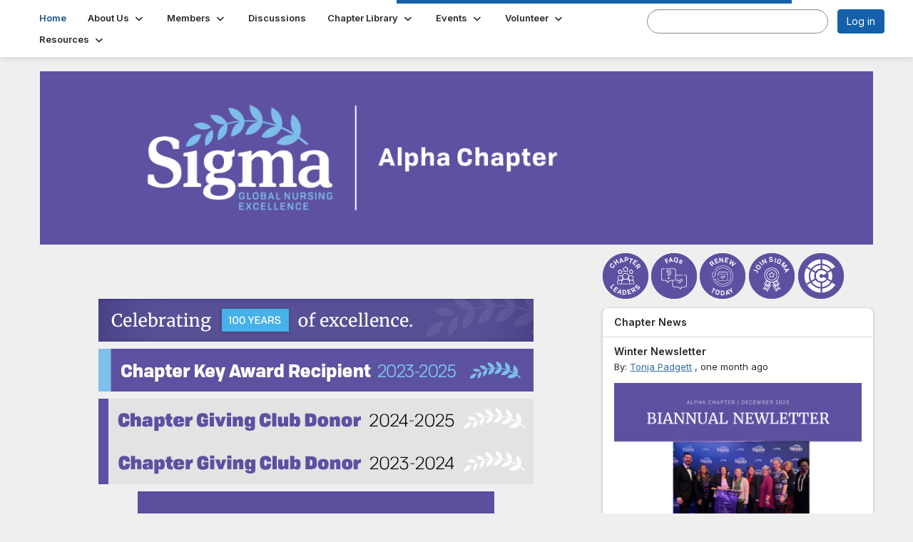

--- FILE ---
content_type: text/html; charset=utf-8
request_url: https://alpha.sigmanursing.org/home
body_size: 53524
content:


<!DOCTYPE html>
<html lang="en">
<head id="Head1"><meta name="viewport" content="width=device-width, initial-scale=1.0" /><meta http-equiv="X-UA-Compatible" content="IE=edge" /><title>
	Home - Alpha Chapter
</title><meta name='audience' content='ALL' /><meta name='rating' content='General' /><meta name='distribution' content='Global, Worldwide' /><meta name='copyright' content='Higher Logic, LLC' /><meta name='content-language' content='EN' /><meta name='referrer' content='strict-origin-when-cross-origin' /><link rel='SHORTCUT ICON' href='https://higherlogicdownload.s3.amazonaws.com/NURSINGSOCIETY/9937d1e0-6b6b-4b99-9c83-c2ed5e89b0c6/UploadedImages/laurel_favicon.png' type='image/png' /><link type='text/css' rel='stylesheet' href='https://fonts.googleapis.com/css2?family=Inter:wght@300;400;600;800'/><link type="text/css" rel="stylesheet" href="https://d3uf7shreuzboy.cloudfront.net/WebRoot/stable/Ribbit/Ribbit~main.bundle.47bbf7d39590ecc4cc03.hash.css"/><link href='https://d2x5ku95bkycr3.cloudfront.net/HigherLogic/Font-Awesome/7.1.0-pro/css/all.min.css' type='text/css' rel='stylesheet' /><link rel="stylesheet" href="https://cdnjs.cloudflare.com/ajax/libs/prism/1.24.1/themes/prism.min.css" integrity="sha512-tN7Ec6zAFaVSG3TpNAKtk4DOHNpSwKHxxrsiw4GHKESGPs5njn/0sMCUMl2svV4wo4BK/rCP7juYz+zx+l6oeQ==" crossorigin="anonymous" referrerpolicy="no-referrer" /><link href='https://d2x5ku95bkycr3.cloudfront.net/HigherLogic/bootstrap/3.4.1/css/bootstrap.min.css' rel='stylesheet' /><link type='text/css' rel='stylesheet' href='https://d3uf7shreuzboy.cloudfront.net/WebRoot/stable/Desktop/Bundles/Desktop_bundle.min.339fbc5a533c58b3fed8d31bf771f1b7fc5ebc6d.hash.css'/><link href='https://d2x5ku95bkycr3.cloudfront.net/HigherLogic/jquery/jquery-ui-1.13.3.min.css' type='text/css' rel='stylesheet' /><link href='https://d132x6oi8ychic.cloudfront.net/higherlogic/microsite/generatecss/34a402ed-64a2-43e1-b8bc-fa2c0038c6fc/00c18e92-429d-4055-ba85-018f3579d8a5/639039094460800000/34' type='text/css' rel='stylesheet' /><link type='text/css' rel='stylesheet' href='file://higherlogicdownload.s3.amazonaws.com/NURSINGSOCIETY/394068e1-b44a-490b-8450-08a0e5feba29/UploadedImages/ribbonfix.css' /><script type='text/javascript' src='https://d2x5ku95bkycr3.cloudfront.net/HigherLogic/JavaScript/promise-fetch-polyfill.js'></script><script type='text/javascript' src='https://d2x5ku95bkycr3.cloudfront.net/HigherLogic/JavaScript/systemjs/3.1.6/system.min.js'></script><script type='systemjs-importmap' src='/HigherLogic/JavaScript/importmapping-cdn.json?639041383722478694'></script><script type='text/javascript' src='https://d2x5ku95bkycr3.cloudfront.net/HigherLogic/jquery/jquery-3.7.1.min.js'></script><script src='https://d2x5ku95bkycr3.cloudfront.net/HigherLogic/jquery/jquery-migrate-3.5.2.min.js'></script><script type='text/javascript' src='https://d2x5ku95bkycr3.cloudfront.net/HigherLogic/jquery/jquery-ui-1.13.3.min.js'></script>
                <script>
                    window.i18nConfig = {
                        initialLanguage: 'en',
                        i18nPaths: {"i18n/js-en.json":"https://d3uf7shreuzboy.cloudfront.net/WebRoot/stable/i18n/js-en.8e6ae1fa.json","i18n/js-es.json":"https://d3uf7shreuzboy.cloudfront.net/WebRoot/stable/i18n/js-es.5d1b99dc.json","i18n/js-fr.json":"https://d3uf7shreuzboy.cloudfront.net/WebRoot/stable/i18n/js-fr.82c96ebd.json","i18n/react-en.json":"https://d3uf7shreuzboy.cloudfront.net/WebRoot/stable/i18n/react-en.e08fef57.json","i18n/react-es.json":"https://d3uf7shreuzboy.cloudfront.net/WebRoot/stable/i18n/react-es.3cde489d.json","i18n/react-fr.json":"https://d3uf7shreuzboy.cloudfront.net/WebRoot/stable/i18n/react-fr.3042e06c.json"}
                    };
                </script><script src='https://d3uf7shreuzboy.cloudfront.net/WebRoot/stable/i18n/index.4feee858.js'></script><script src='https://d2x5ku95bkycr3.cloudfront.net/HigherLogic/bootstrap/3.4.1/js/bootstrap.min.js'></script><script src='https://d3uf7shreuzboy.cloudfront.net/WebRoot/stable/Ribbit/Ribbit~main.bundle.d123a1134e3a0801db9f.hash.js'></script><script type='text/javascript'>var higherlogic_crestApi_origin = 'https://api.connectedcommunity.org'</script><script type='text/javascript' src='/HigherLogic/CORS/easyXDM/easyXDM.Min.js'></script><script src="https://cdnjs.cloudflare.com/ajax/libs/prism/1.24.1/prism.min.js" integrity="sha512-axJX7DJduStuBB8ePC8ryGzacZPr3rdLaIDZitiEgWWk2gsXxEFlm4UW0iNzj2h3wp5mOylgHAzBzM4nRSvTZA==" crossorigin="anonymous" referrerpolicy="no-referrer"></script><script src="https://cdnjs.cloudflare.com/ajax/libs/prism/1.24.1/plugins/autoloader/prism-autoloader.min.js" integrity="sha512-xCfKr8zIONbip3Q1XG/u5x40hoJ0/DtP1bxyMEi0GWzUFoUffE+Dfw1Br8j55RRt9qG7bGKsh+4tSb1CvFHPSA==" crossorigin="anonymous" referrerpolicy="no-referrer"></script><script type='text/javascript' src='https://d3uf7shreuzboy.cloudfront.net/WebRoot/stable/Desktop/Bundles/Desktop_bundle.min.e5bfc8151331c30e036d8a88d12ea5363c3e2a03.hash.js'></script><script type="text/javascript"> var _gaq = _gaq || []; _gaq.push(['t1._setAccount', 'UA-16868379-1']); _gaq.push(['t1._trackPageview']); (function() {{var ga = document.createElement('script'); ga.type = 'text/javascript'; ga.async = true; ga.src = ('https:' == document.location.protocol ? 'https://ssl' : 'http://www') + '.google-analytics.com/ga.js'; var s = document.getElementsByTagName('script')[0]; s.parentNode.insertBefore(ga, s); }})(); </script><script>window.CDN_PATH = 'https://d3uf7shreuzboy.cloudfront.net'</script><script>var filestackUrl = 'https://static.filestackapi.com/filestack-js/3.28.0/filestack.min.js'; var filestackUrlIE11 = 'https://d2x5ku95bkycr3.cloudfront.net/HigherLogic/JavaScript/filestack.ie11.min.js';</script><meta name="description" content="The site home page" /></head>
<body class="bodyBackground ribbit home home  ">
	
	
    
    

	
	

	<div id="MembershipWebsiteAlertContainer" class="row">
	
		<span id="MembershipExpirationReminder_f06be0d44bf842f9a54c7d9c45c7f893"></span>

<script>
    (function () {
        var renderBBL = function () {
            window.renderReactDynamic(['WebsiteAlert', 'MembershipExpirationReminder_f06be0d44bf842f9a54c7d9c45c7f893', {
                alertClass: '',
                linkText: '',
                linkUrl: '',
                text: '',
                isInAuxMenu: 'True',
                showLink: false,
                visible: false
            }]);
        };

        if (window.renderReactDynamic) {
            renderBBL();
        } else {
            window.addEventListener('DOMContentLoaded', renderBBL);
        }
    })()
</script>

    
</div>

	<div id="MPOuterMost" class="container  full ">
		<form method="post" action="./home" onsubmit="javascript:return WebForm_OnSubmit();" id="MasterPageForm" class="form">
<div class="aspNetHidden">
<input type="hidden" name="ScriptManager1_TSM" id="ScriptManager1_TSM" value="" />
<input type="hidden" name="StyleSheetManager1_TSSM" id="StyleSheetManager1_TSSM" value="" />
<input type="hidden" name="__EVENTTARGET" id="__EVENTTARGET" value="" />
<input type="hidden" name="__EVENTARGUMENT" id="__EVENTARGUMENT" value="" />
<input type="hidden" name="__VIEWSTATE" id="__VIEWSTATE" value="CfDJ8JEeYMBcyppAjyU+qyW/thR1DVWdN5F8qmLyhLcBcler4TziAsEz6Gy32dzWKN3x5llRYDpR2AK99WMGTWeSf0PuGtsujXxAcgkjI1S0wSPorxAw4wA53aitX/vvg65Kwxw4L6NxeN1UQ53f5LUo7F8m1zpTldFel9VNFAOfKxboDwgY5NYh/j9ct1A+OLZqY44kUZ68jFYssuwCILG7/kVBKIAiqVDx3BaWNSFC14ij+fADDv7FF2M8CFhygxYfH/MOBHlacLnTfapYJHl8Q0aaM3KPRDKa28G/8vsG5Bj9winzKJM6132yuwHvNp4UN9a4mVkDVrPtGhOolEd5AlhQqTvkmxYWQa1sOcC3irqKsI6JQ91HLwGzH6eqIXShUTuBNORajAfgJYmWKLKnE/uMJVdWT3vobVQjcL2iJ/EQFaJGbHCW7WqREuGN1t9m1EHlTWpaRAwgZ9zgJh3hTVUN6EU2RFJ+Ei0iX41goJGya98JhiNCihv22UtJPK4r5o6MVBJuRJI9xBTEG4On8wHho2csq13ucRDI39DEW2XdShEjcYE07R5wPAw8q/+c4i2SVAGDhxyKpel/ToAOy3KyvC0rmWRBkDcXTePD12H/uLbvCSno9wm6l8kkYD4RGdjIAtF4rNu8y0k5/mdmNU47r89PVbrAQwijImLhVTGotbhvTu8blQ4IFSN/VzScq5z3oPDquppLJ98tdymUxIOIUSNOvuokDdqJetlhkOh+JlzM3CROGgH109rHsRVw09SJ4cR4XPk8Htoqc20iq1N2cUAVf+qzkaJpZx3Q6Cb+a2cDMmBtVxLCfRRpJPzj3DCiAdaTs8kK+9LlZLvE0/LxkrsoFG5948iwOOJfc7UysowbxCnuBnyHGzdWXvnhY2pK4tMYyCmIcNMdAygCRtDk1ZAL7tsgaBjRRCHhbDeB/f5PDNC5HuyPGFPAczZiDba88lhZ6GuCrJAufT5kNrTf2Zq6xUDZcuale/1OmwhoeYiYkEG3RYcCTU6svTJsDnTAZjMYWuS4qnHHBv/JSoprsG1VlDlsnPf7T3TlQYiiWmei3uyfqWNb8RJ0KqKraU1bQtICZlXhIgRyGMO+JSaaoVuLpy0mOc61oKysN96gJQwUmAMb2rvwWH2HDp8RRUHgtn6+gGXEbkE3/[base64]/5tUx/n8vYGMzC8NN2SDxsGr+JMDgc+1DLgx+tBMDPjtDnbKU5AnhG5kxQTtBdVGmjwnZSCDrBrPWvBec89bZ2yOzS1/kAcDhHPA9toaQXiVqMcJ44GmiqnnW6EjzfACWAyfywz4kz8pyo0ZL447VhIP35i6+X/UTW+exzC0v/zqkPYoxzhYWkcWZoMNwT2jrcGMGYO9SXqBwvuNzCgvXRl9HOJU/CAfeZKEi8Ouk/jKAYJzEYcMx4oVprtht2HFmgDamUxp0JC+/ngIi+g5QSwAzzu33hKgKs90z3mmC+nq7vAic0fZcdRJkBqpsWTYyZhP4iYbBr3UF43ezLUchR32K/c/YYrpF1N3mFeACtoSKUiJBEi/RZmVa6QosPAf3GNfozMMGNMpw8yTP1SVEGxkBtnVAESit+wFQ6ju5hqp5/J+mHMzs/QOVSzEOnVQLBlzaTnU7MWGNmDtE3UzoVhufp73v4O38SzCblpiBWVNdkV++UgTGoN+ly4CvQnAKQr2/iWZigjFr/MudFFB5CKoQfKRg9rQ7y/cLio6IkchQyTzje0r0aiCbYOPpF6MxCK3kOkRXnjYhxM9ltw6U4NBiEGCpCsGipFWlibZnSYMtLHkLMOZZ6HFxlwue6GckYnyvQZ3m4TGcrW8WpSp926580rYvVTtyErjBPfpOgRcav7r5MIXhPGd7k9WTpMf6TCYHZmaijcmOqu6q5QJU2z7dGdXRF/lKZTtEm5xyNZcGFhmd7ELVjiWbONIckQvyzweyxe/KU0UlCQRxMJWLi+mZeFgGVEV5uIpnZBmTc9bSnbSzRP9Vb9YnOeQhtKqVCVJJvgnkxrjlXID7JjaImChUZ0GDWBB/mV98UzLd3cg/lI4rtjZ6OvLsTveIxrE8S1ZL8fFbSLj290JC4sm7WyMr/dElt3Ot/ApQ1qBIFfYV3g33wdWd1fe/[base64]/bLuZ0dv8tKuh/ITzzjKKKkMziT2jZ5jyX95fK5XOGvg+PK2w9v6F8QqYVc5uhvnqoLiFmVUavrH/mCJI+uNjyIC2c0DUz4gjQjaado6loCe5bpuWnvuAtsuKqZIO2slAUitN7S4PtBxiCUkCVXnpj93t/uXhJ2tR/4/gnDKX41VKLloKil8hyz1U46YqBSRZIALVtPvOB7S+U4bR6o0oH3/bNSquXqZfZdpj04CCzYyb5eNGv8494u/LXSG+639e0oMtRW7CwTInDef2e3niGD4k3X4gdNqya0aQ2Ram9avXCN2BjM76lBh1pIm7tLV/ulz80CPsrnWXm0Y6jyR595bjAV1o2zcG3hMg/p4b16yo4JOGfJjZT6xRvhB2J29FReVaC1cr4IMR5IpSv73aBeHTL4CWAM1clrerdw8k/YQ+8aDOXjRC31D6pcbpEj23P2bwPrOa/7NhNjBpwgLFAWfGMUtb0SxicU1t3qSJ3mOjvtOkJiPc0RPKyVjqZx+oAIn9vHGZPJpLybGJ5WDdGA7irMsOwsqAYqS4guWWOKysQVtWyKl00dopEbdDYj+rSCgXtx71z3hH1eCZxySPVat76dtKJyAjN/Kx82VbnCiFmmEUe08JH9llpVm5X4Q2QS1tyidfu9G09UbxkZ8zwRYQmsrp7lnAKYnoitEnUgRLAoTb0bPqOzbukrOZ2Kq+C3QyskwMSqXnQm/tu0E+ddystpHUttXnuerRmjxbXUTHCi49WFaSWAWDnxhvoeHjV1JPHMeaXLPxIATmeU8EeP94/qKSQJZgWj21Plf4lGq8ifLxeNgbwQ8cgfbjmNFFp5XTb6H6zyj8BgMfSG+UMz0rAXti/F9m1J3/gmjkuu8+ioJnJrLeRcEW+AbgR5+pPCr7SdJl6YdEUL/2FhDtGxxsTjwBxXsvdAWEzVsJBVzlXo7Hq6Jt37GPTWClxxrer6WNrNn6LM1YGMGY4LvkK3Y0d0uq/Z/kQtrxZfNFwcnQHssaB41SNPRUEaMRdKYdzq4YMrubKXqNQmEU+m0n05iqBaV2cjbIodWgFENzH2plSkb4WjcnC7fz/iBlTLpzG5UgkcFxCpHdFK+o2t6vHBGva/7o1PjWM0ujynpkFaR/GqUAy3XnH27SUaEdTPkpCZjcnodE58+fu8K+8IWeql/TrxBRPtnrNiLFb9YbgCQsCc6IEILA7TqymL/oB7VTxNmHxpRx830UclVkDUjPKjDYjSxWb8t7vTcLZdcoiUCIiyaLHDjdYl74Y0cWIZC428H1aTmOmYElMRciHsy1nB1s4iqoYsHJJfN1HRVrXW2LRPoTpRYnIyZ+DRcqv/H8JuQ0RkyQTr8CfV6oOxpxrgsy9oGTps669QiBia8hsTWkYYrF3rsRcJYpDQMLewq/4PPEAyoG1ibjtp7bQijUGY17fL08AZ1CKEmqoWUx42kiDYzecYAaFwkMiV63ACR/OV2kYeJar36MHr0JfnnTECVyd0JKTG3YsSOR1D4P+2mgrj/g9aVSEjT9cy1KOWIuqvAuiasU2UDh58oY6A/8DOx0XRmpov8AUEzo9xE8LEr64pQHoK81t1sy5v6VtR38T3aEmcCRjwCnFg5esD/ZnVdVHzf/2M9NjWs5L2Jz+pWWx+dKo6niUtTtliKeyCKLGUiPlJrCpFYnAYpFIg4pX7a5yoAfDqmzJq8AAjqWimV4CMnefcyy87XkttosYRWXbkK8aWAzonX3bqmM+jFSnSTkQ/2gOSOv7ZNIr1YAv+n5P/jijW65zjWEPY32NZBB4fJiwUBlQXKgVl1ZbEecftcbBbabOfFu8o4DJRI1qRR7TR9E0yn9/8sRwwTf0GNIVgx4AQFFGMQA9S5Hf4/IrG/C+G1bWvmIeNhg0A8t3v9nRVfCAYnWV+/xnfr0Byw6x6o4APgXF6lIcIQV+ggjFJXSjSwkUmfXuCF1mXbeUiuEec92fge7a2+3sOIcWvNyjinCKIDFmclj8Q5WydqdTeZow+DjGMkNA5hJppccg+YTiVlr9CIDQAwnzIoSghLGvRgGAcjfgztaWCXXsSGUa6LI+0/m9HAIdjo1aAFqh0vUwLuZKmbW/d6YSihBmrCqL7e7fYEtSVk9N5mB3bxiLpR+oxyaa228DCwlA0EG6bB1amWxfrYKt3YGPFecvIlAfWB3lVcThpFf0rblh2PLvlRiFKS+G2cZ6EO9IFTxDHXzeeHhCATajUav5ojez0Fn19wYJbOCZhJIydXnm89NzpXPOYITL/qdZFNA0kIF6P6R2VH6bk5B+6Bm96+XniGrMHibAh0jq5IUPaw730ilPrevUNBC7o7mwTXi4uZLVL2B7npO0AUNOwyABpquF5xa/0KVXLofRbJKz2MpYIOxTul1Ap74ro9nFodou3ui50W/VXah4/Ai+7oEL/X6dZ7mjlmVw5UOV/LUwtimEKho3uF2PFpFqNKp3LwaYIzBhuHPWhJEBOciq4KswzMCqcHCEa37t+eI0fEoQsb0BpE7POnt/02LtMp4cuVN7E9z227rFyfF5HDDErLZ5cm8o/6C0QuDU0lfM5Qmx2acd5XL/xDQp8p/GCJ6c31yxKVrQhJyudgoTAUgAcZNQVANBlAxxTNPtnoqjorXK6rr+s19a0wGdXEbAYyH2vTuRjW/y8J4JK4lnwTKSP96jWo7Y+9TYeNzXhsnzmr3DbBViSa1HecBoYekJELFXgOEfifUAiI+QDFRN7u1WG9j1r+BdMA5WVJ0M20hFS0vVFyFkAdeMSWdYwuR7DE9Ivnr0m+0OL1ptHdVx5reGMxy4CSwWhukWkREEpyr0ARzE/QSXlI6JJzYcPrVNV4kzC+3OfA48F7htEoPiUT32B6rfJ+AqDLMiSOUEyFzoxeI6xx+JMP1BcEMOR1DFasiaH/NcOa5nxXVnfWsnQswxFLttpu1IBoUi+shXwvQYXKISa+kcHrItzAaJGoe8T6OIeDbdSBqi5UTdfudWrWSbZuRbU5VT7ZzxzxdS3Yn8Iwa2LV+R7hpHS/[base64]/JuMKk5W6QuF/gPYphAvsU4I+n7QSTeunlyrJ88CItBIWXBPklx+PwutMd1i1TtFwZsKdUSMp49O5YjtJ2B8YJe10jWfjjfkQF55GBeQrkw1OumlMybGJcC2v10AAD/rSl56cxlOoQwwA4zDiGfTUXzf4AwOpesiOMyIaOveidFeyajuSI2E+H2dFrnF8mmIp/RPHwpHUMEbh5KL12p3jjUyAhArTEAfv+WouHscbNqvWeGicq5evq1jjKBwkxdhqp2mCOvC2GLHMg/4vL4yjqVsUi3dx2aQq/F9jY/TVRZzrLE9b6UoXE8WQlKOgeHQAHg39KzTsMUgVBiIUQ8CpnqH/KQurpcqL507GRn1z5qx1wV1pOGf6dOUeC+40hZI1XDh/KHHBhmP2xzCMdIJQL1/+5P4Z7DUx1Z7qDNo1rLG5JCR+SpcupGN4Jgm0Ji4ZI3QufUR/ipFPE0F/fjOqC3lUNDyHZLpRDzRCq9KdpP6fCl3nxasz2EVi6qFDP1zBNUR/E77hWIO1waVQIUIGIeXl/gf6zJBMfoYkdS8GI9ZVooeIljRR+92Y1BYSSHdV/zrDpJrjS2ysZcatznRfSbXCEqKJ7ouo3Rt7v5N23J8BmGLk38ndPANdaL+xF4pEk8XL52wz4nP70l2HwHOSixkDAMCmifY3/[base64]/q/OZiZrDVB+EV9bbk0Ul674PoGoP3D3sn5XW56OskoZPtURNN8z5DKK4ncxOMmx9F8wCZInIC2Ep9Wmy1MURA+nNln1ehaxFRyL8Fql9xCKDdnoUlAxuGgU6NObpVMwnn7ni/V6cPenpIB5tKGCcqA+qTTDJ4Hh/whgCRX3p0FWr2LeUb9Ge4tW3ZCKHtVnWCQY/8V2agWMdcif+9AS4q2kuyr6s+VEIR15AJh8QF9xJ7ih8CkPNek5xqrDtF6PVaYymWa11PrC3S0aJsYPU35rwxsTC0buPWsoYhoOAYei5tdAR/2uNrKNQL3/6zfWE+Lc6HKM1/iuZ2Csm39T0BqANLXCNAJ4DLrUEcbPA/[base64]/l186WfILLxB8zMcEKIHtbetkgGiQerbsdHmox/vVl7dr+2zhxzWnt3TJT3Ge5DLjvzCQ73/M2BUVgwvpSODWHx/o4BqNYzJ6N/bmLyUC+SKhMB2Adag6fpMqC+qqgBVVNpDeo1ER37B35OW0siWfMtzVpIa14IdOPXCwWPAGuZ06vCg9jA59D7TKz51A3bJ2B7sV7sBvj7stgN2zjBHs/jM1VM8m+cSrc5M7jB4bltL9WGqzadIX1eBm7j9ayQYgyEi6f80brf2g8NoMnJEBYX6WsNmdYSLVplVfDz8KgiaGY3zfx/o4i4HpEbrSM395HRgK3F83eKzGIoaP9hcjZQ7nZaRzIOcc0CiVc98TrQ6IDA9y8viqo3llbFz2MFp/lURIidAzrURZZH40WPW5TY4vWUF+hDzvS8+DZN9UA7CMVNxg3PDQG4LaEOeYIn3TJ6b5bzYURLqEMdXV/K1qOoqsNRoULdqr7NgMN6TgAhOfF5b3IaIiHajxKqw1uby/i2h5BcMM81K71wJYOE1LSQMTsYh6TMek9zRcqO2rGJ5LBKvgf2jc6tCdQyPedfI1G8N5VpMlCb2151lsWSJiSMlYHjsd8vUad6vFm/mviulkx2TiShcvwWJYMJ8lVCjNy5jTGwkiXI+1ATDFvHcUFKrgyfB/qNhfirKIL2LmYHrfAPeGGVgfJocA8j1rGqLmo1jnx0Eb5mUvjDBNGR34Da/fdGbbwIngsmbypLpJ1neEgIvlQqHy1GMORzCYKYgNUkTsqqo/H7lyWxNBjFIFHHTPSHHCwMo3xtxIn1BpP8DuqnzQb86mcv8ZQtimmElHnBpoF7pwqlc2wU3H5QiikKFiIRF5FdhdvZ3JK2mqb+SlmQRaSssOF1S5dNPWq5RwL/JqnbkELPOiNqoV9W33gIjpFZxeaY7UBtLf0v61SRFdTwj/tnZ0Fn8X/gRrsfvRWD9f8wRtQKEg/OAZXhgVguMlokyU5IIFarArmXVvnMt443IUABSjHaE5XStt1CVgNpuGzuIi3gc2JSoetMFp/U9IuulrEFD/Ot7xXzRdVr3LhgMa9LkLzTxV0K40WFythsdxZNtG74G8bjtJ5sMTJ+RM/5He8rpzjB5HRNnurN6oCvVr7Z3d0r5jynIGDFn776IcEVGkeLAZfTbgxSfOahm9i3zYK0VFy8c9C5/MRhWId5zo9ZyVhc+mECPUqq5q4fWvogKYCH0T97V6yBe54Sf/VqMouiWT8bGaq+SIUD64OIkeDZDwSK56i69A0TSl6yG9iJ58PNJdyeBLxb/0nuNWhLwAwpIPUQBMwMSE5Ak3jgAzUbGG9dllObrH8332lANKUzjHy6/U8NhARjiUFuvpy7zkSFMwCNcUhXSWjsLm9q1G5H9JcpPJB46guisp3Mdp2udnpPDJHPJm02G3dSKKFRLk79vi0xyP5eCkd0R0+BT2S2ZTZttDMOUIZy0HodtjjqzvTPcf3twaMHQ8m/FCgGeX7pjVjtEhyFVTpE9PnzHGPcooDvOu4QgC6uSUreOyiYNvadJ9trS5S6P0uZ5YegwYONro5t8XWejyqkrXskQZzZDC8W+FiKYdPkK0YUe/o7ZhC8HdkczYvoug/BAtXsF1DvD9JgmO3QOrwK3Im+d5V2jSeAQoOfwJ+d5EXSLFlGzFNA8rJNy/hDedvzjYX6OM6M1KIA6/nxHwFhg4ZE/Hku4zIriiMdzSHG3F3CdpUjlghwXg/HPlE8YTaLDwzM9QFCbDNzqFJmIazPTBa59rsstStl+8Y/Jnk5q9gJjwunqQQI1ErNdVhKPXrjKyaitKLl3hYvPgv+FO1Zt4f+8OzcE1ikNSP8knn1SmulBq6PCG5J7Y8VBIDb0rAUIiL79aGQL/Q6zEUL6vjror0ZNpKS+/O7GXEGwiWQGXm6tJmaNojBmmf+Pa3S9vOYgL5z2VYi3MJWXd29tqp4RZ2l2C2JK2AH/PI+hIfhIMOyQAJONoFA4OqqlEtYubWSdykFso7BHj1I0OHOQBlvwmNqI0Z8hLxH/Iz+QDwNs0xalaqc7QIMp6n4kQPQyti2vLbcZ9wIcxXhKUZIgSdZVa+65ISYyt4KpDOH3/PXJepR7bAwQPQDpkiTZfW8QuzzHSj60qO0hI0Dz2TDYact940GEEIaCjBkW7eTKrdN/l00k/TD7ewA3YJazIab8ZC64NsFYR7cGiKcnBmN5VnbTOTWdB5eGgiImLP/EPrtvMvTBjQWxqSVcUEGcTZVAmsFqqpe3Blkzom1WIkCs+ryGvqZqAnWbEPQHYr2UE3bgais4c4Qfhirl98VvynhUIXJGMvsb9wiJ3d3IGjfVJkK26EnAbMLpE8iNSWjMhjK/XqeXkfDyBlrJB0QIRR3Y+NgAT4SIVvvQtYVc2WtrbYpG8JWmI8jS5c+42SFiBYlVQKxCKLQ+fMKXMV09u78mlCjeybYH8ANG679l7sX3Av42QI73XoUstx/nMUL2RdZWqwtCy5LvviFoqsZSPh9EIx0ZLl/1krmzZrn160HEM66iR1MElxy+qmHLjmW0Px3eoNV266/uTS0wDQkhrk9Jw0G1vgbN2kO/BVIeL3nBLfJwPN7X54RnoRGbCtsS733zFAvb7EFDpTX41iII8GdHuS6q3dkCed/ofHg5KeHF5v4BKjSW/B9JgwZTQodzgcfGj/lGz53GKdG1rCQZufHXW6Ghdrt9AhhQCj20E3z3T7het4KlBn/Q9V45Zog6vwCm2AmQPWzk97jkdXR2RWM12qJiwYAUfXkLarzs7sgV7PCi1JIabYSzmNnOjjsgs4ouJHppp3a+cs74PWmFZtey6GABRIwjmqONv67A/sOu0XOtOvi1GkSbWlCX0CPiIOpRc0Z/+kuwRwaVTRbbUpqwWOodlPA6vWMZmSVnBdUzJkcGdItjEdEdwVTKJelrx3lLfgiJhh+YTcN2f88S1ry6SiLIPW9Q9BmPvlpGw+Zs7+zMklpZDVRPxKNdS4IEOLYwdWd2drc6d2RxjAFjDjnwqAlCC3EsE0//fSzaSU1JjmWHnIWSogKhjbNPSMDL6DEjBoJC6MjpS6wDZsHP0K6qSr7M6RLFXbd2+wWWISfI/xx+uxpTRSs/[base64]/QAKkpLcQOTTPq8j6+aoTkpDSaDNULDEPnuqqxgdgp4IXJcOmnb71eI2VMi1yjsvqlvkToz6O5jjFRvDDbS5qK1NAwp267j/izLIBdlYmC4agOnlfKQjtIFX8ZdfK0OkEu0l+YnnqsXC+g9TW66x5+OKXMvm9q6Y9amOM9I+wgjFtDV3a+2exojCuvgeyU8AdUZCVgCcZXN8IuYdTtEyI6dSobv5ZhzJl5LhOyJH2BefLlCxcgZx0jMbDhDSlecy9AE/07eupbYNRULJ1e1gioyM1AJMe4xTx9td53dBym/VxkrxCtE+sMlV2lM3HlGvuPS0onQZdqtFebAR02ZGPBJZR8EsF5zXhRtFbHmHSjzQ1EoiiBC5HYabb8x0zDc0eanNlhfoSMl+d5zeYT11v+UZGjvdEfJpL4GTN/53sHC2/znJM0MV2JKXiUjuNTNK6d0CLwbZMbciSIqH8GX6nfFxT5XiO/qgn3wxkpd8USaELDocO30quQDdociGvphTsWt8+3Isy27/3fBfjN7IYeCJ9/9+O1VRK9jnqW+iQt04HRYJ/Mkhg9nNw9aMARcXAFqaCtaiPN7mYLB9mtPzRTlcO//qoY4/n63CDDXrnP3nwift3dAAYXxXchjvVG3XuRrrJ0LZrLHQ3dlQzVCv5WMa3Y0rr+fv9++DaUaCD82uz2VbM/brARM390BSiq68b99gm3xHz/t699cVWrTe8xbID2rsLguse/cM08TdFO+/6hwKDIb1x9Kpmu6zOFgsfy4inPrNPfdAwgI1dX8qkTpwDd7QRsA65mrjNuhZKvM14dJoidDo5WA1oektSb85Q3VwYRLOuaa8tWoB9agHgwHnQ9jI0vwCU8Dh54OCYkiGZ10JZXYTRLP090NByKC5puUDcSxiXF3vKEPSUk3lwX0/+d725wO7RfID045QO8AIY6WP6lbi9xvTjKK2eztjP23F2zBjvY3KdvuNJCVEO329B+ERQYgKTeQQGVig0kncBKeWzK1vN6l0dNyq61If4n271MPzq/[base64]/I4Hn2TFk6/AHAV4ujhxUWZEa6j4jBxEqibEb2wjp+UslhgxjXnWQtYKUIw0mFKOgT/G7Fpju0ehf9JmvAinpZCKBNbzkCVT+KrhpJhU/urznpmXEcO3N54QOSNO6er5L9+xP06zthwT1JNoeTqjaUfqj1XvEQ8QUc2SeQdNtl4qmOQ7J6QmuWbs9hIgNr488H2Mm+sEp5KwV9UciUFeB2bIz0yPCWR5X1LdBAt/MInxLOVohdNNRrgpU3jWTZzcrM9PqxA1aBpBjuF6ACA4JKQ7VdJDd/B1nR9FRmqa+BrUR09FtU0m685BZbOvStbidjnT80+ThO4d+0DyCnrx+qGiGYcfhn4QxjSeT1B8ROWsHPv7fmBER3/l+VuTl+wWBJPtvJtg82Fr3EHB/HpZv8+KQ3aZKXzjUDtaWf88YT6x0zDjSwgMetr92xqJFZS38/mW6CSkNTXUd7tkr8Vv1OwYZIXmwhgGW2MvJEfXEY2jOPqMFg9FUffq6b9wDQ7Ow6Ci11oNk/CvhfHoTed/Dl8j3kquUkq1pz5EdREta8yt5MvwsZba0KFGN02jU19sKQkhTUqfwwsEm7tPya166/30FnLxstsdBoUFFDeL2RQbM/lnfncC2P/yUSNNyfMYO2ypK1DtdI3v+zIbs1QO+25eozf9z+7Z4BgugneO/bS0DWzaRhc/NLGT6Dx/y/JIN9G4ZzRbfeg6+AeSie43eNTZ93eR0FKfmNStS+ke/RJ1Gr7qJKDJeHobLhPX2LIXtRXNlix30sWGJ+wkohRvZ21UWdeWhxmh+n2QnK+ScA/X/QUzjTGmz1gqH0MaZUMHYGORRDu7kwLKyc4EQORsLuzlWjQuDVF04ppainQ5DgRq8CVkqRtfoMaAtu/ERYNVWqIpDezrnFs+UYqVncDwMChr9CVR235XBOIGUA6X0c/Ie5YsxRmdqyVKN/[base64]//SWJ2oMF9nhicKWGv7XaOdnKFbGSVUFJrO0HVYE7ZgPvUglB+R0UbEL3L3cuvJ8cpy1N5OLZbCrHY08+frcULmaKa3X2Wu2gPZwE/nv4Ue0F4ss6ViPb2hImgsRcwaETKTQP0Jb3oZUXa/vllYyHvsKKe6NMzu3OVG6mflHoNtgNZQ+EM2WNvhqhNDXP3IwtF4kpu0WOTX3rRBHWQtXGtRtTHuURQwXaQtB1CB6aFVC9tgiLHJbKnURPTgdNtdLL9k5zz56S3blIQvGFVmrSLjKJVbFv+zXu/duNe0N3XOPtlRdvAkGxR1rqc5SspVgRFFj7j11k3crC/TL8KIKYN3XkUn8KqGxSF7enRiPNvANDQreR3ml6nMjUn5Z4thvW53pAwx/11wsKONmWoSTBwUWWarvfLE8ZuVHw0lgmfAwxWVdfshlt/KrH4EwMjLbZklXw3xObksjPH1VdMwNy+xhxnzjUTWAoH9IX14BVFnTpH7XRb/[base64]/neIAJ8m5J4cd4xg0Ux2f230jTSMoe8HGVIzYjzT74HHbxrYpnA/Dm0DVfoRMfrsEck05zcgdJ2JEkSEC7Br3Vduo0yOPFXj2ERZ3viTsmTqa1KG5QchTOQ22N6BGzfqnO8bQbWyTQbH+mjO7ACwlvhzkETDk8LVuG010aOKuG5TyQ7H42c7FGAmuiG0x80rhpe/aXc8zHFChQA3iYD7VBJ8o8Z7pRsZmZH/izxHwfz/VUsO8b/76/4CuuE/fq7XltkKEyB4mAZD+9tMbg61nLo7y0n2XfKNetR53FaGQOFnG0qa2BPzopDA55tcbNk5gk/3GmY07jSPgyIpWwUDB2Cp9diTXvJg8W/+veTnJ/UiRagvGLW+K1RwXJ7lnonvqlQF47E3ppHeZ41okyCDc5W6t9c+2WPXfxWpXrESUTq3NLugeQiXMDoZAjU/pgZv5cr84Dor/71Wy7ckVAAqhVRNDJUkLuo4owx6J20MG1Aauf8sW+j2a2QvN0c8X4PZfKX281Dyy3J2ktVgbKBuHVApKwbAOlwTf1XILK8pB/MenEWq+4eRNgMs6ZyPQTb3bm1MVRNIa5jEjxx6q7byIt0yV6C/0IyKg7ppP6200f72mTKS8nJ6m6FVZqPHZ11/i19bRJTwl/F9QghGKg7SUDwsRY1Vwa0yh9ppiPdh3V6PH/UKiWzv+vmMgGLLWJ6vty8C+NqZSudIOv3OjuqTmmo2xaY0kJ0avqOOWyQWqgDdCRTqfmwCTETvJqnBC80SlQ6DqNrQsGg/C5bTe6ZkQ1KlVHyS8EtZ50og+QOnIXocJE8cJ1J9f7btYhGE4XMOLL+0NdP/kgb2P7iXGHq3qAzprVOaPv8unRzcE7dIlV+qhEyNYxae/ugAIbdRFUtorzediD7GgtNU3zrD0Tji6ktTrKPoRUAgtCL5qwym574mgsFhQCBbSDggPlaZ1nvRE3GVQHYIGBOvEo0OxfYurhdoeT5aa923jcWMglrabzy2mpwlX9YErCzyNkie8EhqJeYfu+IEJ6WcFvGEB6StdXV/CVpO3V2Xpjvbr0m5fHlAEi3FH+eCvVnbNMrK+8VJ4HC0drkalA8qXQGzXV+R86QKmMVVsR+S2i5m7Ky+nmKqasvEGR4xGqTUqB9INx5nmChI2PJ4CZHD3pgH2qMk/q2LYk5DrWZ8z6vArf75lNBMuQ1pOp9WQ8eSlK2HoJfVqd9gZ+Y7E7crwbYNJuGbLPNz0iGG2hsFgAjAfMmeIrTFb0auZ5K3kHq9RvY7BLeDRTGeQmBdlupVZ9oevUXfa6jXo0GywdRbcBNKLfRZUMs1SgsJk8zFe+unuYqRGcT1k/DaIlHVfb91hqpgce7y/[base64]/a5XeI9biExLsGkCulJKwBTy/xXGPCieRBPklzI9JcZMByv/SRG9qlGaB6pIXVnvclV/CVZ0DRifQJuhjItJ+OtXnYDJL+qRWCQ0osQf9nQr8B1FZbypImrBUG+0CUeORna/bSxLnBS2mZW6xMEBdOK+hXG6IcIeeJHUcJomcKOXbi8331YaaDmpJ4KDWi1VsW3E28FpepDW4ocezpklPLQ3iaXE3f918AGLv7vJoU4T1g93o79dUzaco1OuHSCiCCqFUtiLD3zHzSn5Mz6rcj0BTLDNc8gO7UlNhe1kpAEEFCBh2mM/vJG7nzzSfXILNlXyzH52z02EDQkYMmdPFRywwyixDIwPI1pdLzLC8up0J2K2jQP5hVp1xgnGAHEhQTwkMq6yLvoDDXPpD7/xc6jbl8ZXnvad+uN0fM9bdGAJ0pSFzsGkHcbo+qvKJMmmQ+CAmhXAHmE50KMLGm5VtKFAnTYsFbyGfBvuvjn6qFqt2x7Egm8B9P6eLfrfNhZHY8Gj0XBD3jMqaIz/ScP8OJVJUUJSLdqB2WGmvoyZqMSk0xOFhaqqaZILcmRegx9G+NQF29/B3JnMyilF655rGRVFfttA91jAsoIFGNtrrizZ21+dIei1WfhIVYlzYurHJWZmeOcqkE0YMYmwJEFNzcziuONIMI6pa+dI4/[base64]/5tWnQiSWzooaIrKu+nFyIWxLAND/bgBEgIj+UdvxUfJfIiSM5ikFmZErB1YVW4EC+J0cJS82ViJy9VsItD4rjBAY2OTnpWCu38mGeOTgT5GF9Q/JfHIOM0qsGDYrGbIvVXJiaww15y6Kt0R0D2iAQppI8XSBY4Ci8SnI4WQDcu/uORfpZsgorTtBeMLUfh46vudNNh/a2sx/Yt5AEvGVdOrrrMF60oKw6Lp7DyYqa6B3cxd1fB41ECU74wYOq4F5Z4ENrBDNHRQXEuknTSObzhSbf7V78lioy0DOv8GWlSLUv0tzBX7IbkA31TimTxxl4CV6JdFxBlCpOTWJKE7WnDnWQ9fflkmRIinItVEK5XJpzAThygkUQ975ihuP/VzZU9Hel+szW04bk67Iz7EOfcy/wgraR6rqHLT+/XIkL6Je0Lq8f6rweP4ELYi533bABU8lazvaOADrtmtseuU2Ud7dPFEQayfm8wRp9V9La/pAD1PKy8ojyqQpcSW+D3QVVXUH+hThHiji4zc1yh0WX8RjaU46qJjeV2vdjEGlR/Hj2jmUdrQNykmKwVLuBY51gHHXqkHUEWM7exnGdF3+VAurWRExh/STitRTL2U9M2hxtl8FQ5VjRZ8hppFwb+53MhHfaktNH5Y6mrANMzYM9KScFNHSvr9MF5s3u1VIoOpBxCGB/bGkzK2w1LvTmy5lyl6l2CjrYH3quFFQKpK5K+H09TW4e5axsJdS/zDIcqvzfvv53nPr8FTA4dtbaGvfdx+un7H9jS6fN8B2Bho/TX6P2a5CbkGgD+j1uj/QRxG/sVW7SgKG3Y6rGMit8qsmeHjhIk0Ts4cIVNJGSsS7NGFMi3clFhREPEUL4I7tq4TySEjZiMeI/X1NW27Bod59fIBrMEnq09VWDmRydHED9XGPBVwbqZthI1+NDKqn/WFUgqJ+OgWu5BRPxsdoCqcuC5jbJO2yc1n7/v8tuIy5BKgl5qmXY9eKKcLhkr+NvkJWE0/A7CCEtn02E8oCV+PqYSh5C1BH9DcyNWt8HKHB0o8nrWo49JWkmOTWPWe/hfHgkcPIM7fR9kHZEYORfencKQz/[base64]/NGq9pOTOwOS+WzZp7t+HAgXeXf01OrFvdzkGtxtZiwZNMYIw73YQEPWmMYdO6ffh99c/rV/3Ig20U43OeIxUkmxHAMGCabkLk1tj1lSiu0c8fsmL4QrBDZ+cxAOKceJpPM+S0KIi8pfigT6Y223aXV8TRmRLURPAbA6BbCWlXfxJ/W8fxHmqroHYqNFL4N4jeaXQ1F71V/MiekLYcvUCHMT++x42cbERv0b2+UVgr+ss0y42+OevMtVMv9MrZSxuF3R1Yttl6gusj4uxFKHaSmMAlg36GLfNvOR1/[base64]/reObVWq3BW2ysvVojpTJ87KBZK/vDj4DIcDYCdv8AuX61gTIDV+G/fCI3+O7yKTbOeR2K+dNeFNdX4ofD+BxdbEtwtxg2wE3pJTF/8iVkwHlj2kNuoB0nhYvuDD7rVCdAWTYzJcxhm1uEvpaGjrqaoMkY/[base64]/3YXVzlDeU+WBbbAPavWkKGWRYH9/yO0tw/aR8tAyVDJhDRt/ubVboqJ+1pqLXO54y/Hy2r2m2SvIx734gSG/p85hvMaxHTGR/sYRZ70sCq3+/q1ljHAEqJeYw54zA3X9Wmm4/LTnPaeSLJctjN7oL5TGQpsdOyHln0CKDlxuX8eIckEa81R/HGr24+eAGtVeVbfNtAD5S1l0HIF9jRKnEewqp2SXlBBnZupuqepkqir+FYznHVLxB3VTjQp8n8CoHsjMNXpSIJEj2xzJqZ7gnKBjCEXTSicgwacPyg7tJr06vCIZc//GFxhQ1m+mjTS61huf22Z9UZKha6ZAMjLI0j3LpupBssJmxd3mKl4dF5zaK+C7lBUWhi2Wi67TEZqHOE1qA3OXXzz0jn9QteF6KNoK25lwPbdqkygQEEnJy2EEEPnqUGGELKY9mzDYuh625TDDTZ36++1uVAlwr01dKSejcwjvMzzEaHZoGwBlzgl/75kBytmQhGPLhr9h4euDpbDtmMw0XGBjadi+LqJAeUhCSqxtSFQF98LVsQknBT3NVP+tMuGXaMg7x3NHzcnEHMzyFMQ63EmYx7v7mtWNTVx+3r4Xl6Muy7OX6HKNrFJTVnNCjzotNlS4yj3xEsDWTk8/VdVJH/DfR403uQ4V3ALPum52EQHqns83SkEGl+TWmvRu8+7g9tXqVbsnE0rOh67i9OjAsk5QyT0Z0FhQcRwuSDnybEWbTCcj9bz1RY2OlMaATuOABfW3gaw2vy3JO+xRxOfqX7Rbiyg7mWIOQTTN9xXfzB9CBymtHy6Rb7Nw/+vF4jE2+V9XPFs0Gfjyof4dKTWAafaQVgj32xBEAYWCxwAppV/9dAEBdrXlhEKv64eCMqku/vyNl0YwUB3sUaYsRldkdzM98pxngfGblPuE/xFF6y6FVnf7w6L476O0rboM9XmWepTQaPOLs7PLA9f/vNtoVd1NGWKPotWTn2Zbxnm2oAL2gsnMewlqZKwp8dEsbqNoZsnzmMe+fRDnlYevF+ZmDK1yw6AUaiRexx0+fHkYfxg78JsIFFnrZDHB0n+hW4PnWBQwQ9GfNK6xRd79GJeEBcJ+m7TACzEYHttPO75lH7/cVulQ3W7YBZ6rVIsTFFkYcAFV+zzlZj3KNOY10wja8bjLySIKXmVZGUUSIWMCWVHffgnfYc28koEpKNC48VFVDYqx/FBdMajq6TUHIh0PqWdne2ue/Qto5tajhDLvQJjvOYE9x2HTi8W16Gy8SaiZHgroOzEtjQfnw7XFBNuBNp4KVG1QH8KAEWJr7IpXAZrWcBbfYvnXtLAPG8B8cD5bkTItLeCg1qiZKH2oxILygU149/Er76PNLuu5+GWeNr2TpwiX+mvFJ8cqa1eV8YbRlngQM5niuDLZdKU8TBTlxpcpEZc5VqH6fqFfj1o9PLtHY7oBSuwLvl+TYvv7R7hkL/jdLRCxw9+frC2hKGQuOt/NH3iG8KBxkm/8ShlbIMYtx00iQ0rliCoKig7bf9jWa7LN/qSk14LWx6YaE4kC+a0jMZ4tpOoDIU9qcNBnfg9uOakY3Ifg5rjPrn/8pYYInTR7XiTEvqWTi7QIPmwYr9XnGbnRC5XYuRsWGaq34P3gHlEwtmTc2wq2aSV8XexJdYX/FC5z6H1+pBC+p2aQ40EuxR58Ts5fFuu/jm/IZZoxpmilVVIu++OgiV6GysdFClaGb5BlCCPLEx/8qX+dn5fz7NWuAaGsvnJTUtGDITXthydjvoFqPMy6PBOFLRmEIkfyH3lo+Dy92HWqkLMsAeq+Jq9fEiGw5AhT6/GVQqJCPE2aCXYf70zCpr40oj8QQ77cHAP85tcmMWr3RdRU4X5+QhY5YUqcVw9nCuVVYMa2J0Nn0oPGWzkkcBiTPSgjkNo05AN0g6+IrgzzxfRpu9s/CJQXGbA/DqlwAOocrKm4oRq5oNxXIlYt8QBmWN7ymp52BjEQ7DcztSpC1onjFn3QOh693Ape+vfIF0a92ZLvtqeySvp4O3uvb+DPUyniJ7fIFvQ4ZgMwKM1UFINIeKsByeDRNYJtnwHPJS/[base64]/qGaE2oyZyCzOucuSvOlDPYSIXQmEGvJ0PZwBkL3xUvWddCF+4KhfCSpRwyk3AGmxtlL8tLvqAryJElVOm/b80Ig9xNjPukX5ZvRmyXu5t+dQUZeowuQbLjSEZfGhjH4Y/+75ayV5/14XS3u7BdDwY62/TrdblC+NZsYi8n0LKAyM61MQqnX4xoiWxtdjNSOd1Is3C+dwg6ZTx7t3CZuDlMYRUBPZ7wXjn2IH05gY8FV5krGWN3ZZmdg+sBgdMjnaVZD79eYWH2humgZcehn8fqdtTHCSxyUKaW4fyEo/WpQ2a4J2ChCahuDvhUPAKwU5rS5DEZWSoT/URms3vspIizRVLFmJOkjrD27ds65U7g3A4+AeU7xmvM64Z1FZucVhS+xJ0cFOyjrbtow5o853ttyJfaX9uvx9J/iFmW65xRaEzKCbAeHiXWr/GqEwv+R5qYO/DT5MWu6JecVjqmQnU6eMBt1hSoYGVe1Q9gsv4n72oMe8gS1KcYfu4QiM8BWuhe0O1BmhgrFsIojguFZgckKO1jscSgrB5IVKA0Kx1kBRWK8tmuiLZO/sSk+wolY6L9RapLM1ez1JUkIHOjzQB4GyAhe6SMFrXUQQx6psjxZ3HQUGRf28sHxNxyCxh9luTZt6gZBFb/DVBrFtW0eG62y7/PbMtjPoZCt8d4qG8nyPa+Ta7swXEzEUPxTclsNu8uWWrPYEN111TwwU37nCnIcK6BBXF3IMyYihAF19yd37CSVSlcZ/6azbK7VEHZdLU322pfeobL8Yi8mrW3b4DI4sq746HmYxePLnsCytUjJIydcktriF3gbCfWGHvPXIcIjwCsVoeRSHmquQIyOfNO/HW6O3l/mdN7sWSFws6NOUX2MHfi5Jh7/k4j6uT0Sp2ndy2NCxXpbVXa3DxpFRi2j2nVXmMjjD0JT/DOjwCK/oXOS47T27fMwn/Gy8zNGoD4a4bl37LAo9AHhXYFEpZepLP8VsDVtjOodlSMqZh91lLbO++rqgCLWcp/jgvyPuwfO7FHnuH3KDQMNN7riivLVmoWWhTiHliQ7eHHjSjn4vYukBOlvXitBzrKA1Po72nBNXX28agnhdJtuHlJsFbT/CZkmJz6YriqDbhiX6F+/Is7L/4J58/7nXTMQmldsENF0HgbKcXoMZLtEcArWYPW2gmPdzlyxiUNXcIdlGseI+dFBv2kA76yYtKkx4X5FeBkrTyhiiAR56wFhEYUnDOql+UE1g36xvZrLLIQMBFBKKPTwA/8C1UbIuKYhMrQ2fvRXV/NgLFs5PnG4yqS8VKoZpNzGsX/QjD+mg+piwddX5F/UgLlgjt8QymwANslO+2+vyPXuHNL0ZA0Rk7Kv8GbfXV6T8VVjYuqqb+gjdeMe95fl0c4De1uGzoaADPwUnIcUc8Kr14t31K4IGowdY/blwtJG/5mY4lQQgJCkO3gsmZJQKUdXuSMSikSb7gakhna54AajmCNxd6PORPljq+SLD1SqP651wi3IMFPP5/bdRt1dKobOZcLgvQrr7RwnGgTpdkGLy5LRRFFIGG9PGJq3/Tf8lX1tZ/VEA/XcmuzjgHM0TVxefBJDBiUEpxlnwmqCXyJomXFIAqwjKBM3b3Tn6yb9QPVj2YlY+de/mdEMr+azqDABRwhbphtOMdiXgabycQq41ILNrAzPuXldbneEkLvu93wmvUlvqzdxztV5NToiM41aDY9B/1Ze2O0XddvOoXC/w1imwQY5hLCwxVSG+lLZf1LGQw+KhC6tBxeSHClbTIyP7OBYtO2kw3EvKGTNaB4d+WHHUd4RTxtqw8i3UrCUfj0uK0ZqYWmRVxJ0LMUbw+P8YuTO90fxoIFP67WXkI16/q91ycpYDnbPOk5iCWHVXOUATjAT+9b8SJmvUV68DhjwpjmQ6Rrk4bPBSHkQvpeEOtpr4Ws5LaQH7t0Lbfd0gJI9jBKoQl1I3eIfaLqWRmZBP0xmOSIUvfdNfIvByKb0twWJWQwVlwSKyHeTR7GZKurMtYBuuFbJL39obxdWFBg9UDoNKGNGdFxq/RPw9ZoRKO9TV0GMWG3zp90GS5hbmhif7JuRbdDTvDzF3rNxWcUINL67XMy3wKkfaOtKPQ9hTOJMdYeCXIHf0QdK1LPEg9J08ViuynsbtonEzKiY0r7//O1jTfpmlfU1WrujIBYfgsNhMJPF8yradlveJSSDi4Hnw5HW/[base64]/jNdMxF6MCTIGMEzNvsIHNPOe01otzEBVT5S5ror+rQLMMVwR51XOlfJEOdxiOVnEcYtUk1taK2yUbDoXwjxW/RVkKnqLuaXAKdoqcn4Ly+4zzSmn0qQHDcJ91bbzMLHHEd+FQcAOwljVbNEtYmr8MGF3Qy/9+k3O5gjHGb+E2rWL2f8oWwVTNr/np7s1NvMcVEvWID35Weklium76r6ebmduMS0vC774Pl58B1lVMwQ4WfecVNflrqPZKDyq/o9aB13nM6MM5GcvxB1pXGUUpCUj947rq3zgO3ILsswDJjipxl7uMtR+TCZWK8Tw+uUDoSq+NjOYpIvD/sEv92JhaSoHmJ3QP8horo07WChcX4S1YF1w4HTZRoKshYnmU2wcKomGKNB9lwQEyee9mT4sshz9dBOKok86hKwPWXLneoUkiB2gy589TVNLNcf2Ntg953ynjsxO/8j5dkU9PwQH68ShUBbMCLbhpKEQt8kWHiatc8XDmV3hOdKTXTtwqfjIEReLYoIC0nY3FoU8Sf3TtoVgjsv9tymgjKfVEJlSaLfagIIGHxYsn+Lk0I5TxcCDMwMhvq4cdVk3ZYKIoGpQfuq8Xtc30Ah0Vt3yAwsNnVzEChjzXbk3k0vTADKGlSWF1iKf1xiDN/Llawrv8otPkUm6wahfYtYONJA2RHeiSyY60bKEQ3+1Lmk7o+emXehZUAjSf+l9ZhneWSBP85IRKhUY2c63H/Y9ZMFSXiQ8aWRURpWn8NhGuwWycRnKa2OFJ8tIBO/JaMGsyyw2YSPgJraKKeLp2S25A55GypvP3qce49UkzJ0rAb1POgYSjDCR73M2vPvJun39tOt2TvZDgQb50m5009ATWb6oe3eYnQnxv0Mp9a6RVPQH4cYzQp8LfY/y5pV8V4jpRIWDE+kuY89rGREoK8x0V8LVdrWF+tXLv5yP+/7Av6DF0Ki/55dg7+3XFjpuPiyY//5txmiWeuJ+7ieDfef09vmLpCni14Xq/XlYLw2QAwO/SmJomqYUthZVwPPQyxiNPtGA08NFAZqh8yTDFk9kBZEQXpWXHDDi8zH3cX+VxaB7UekuCRFXhpXP3DVsiV8+1qJRpO06cYoiFFhikctSKJ6ohzq86XK3ouj4QZ5XGBGYoK3r/qTPD5owTTNgpcf5opG5C9MP4nkvQSCxslVl6sA+m6EPYn+Wfgec84yXE8VGm+GzumgDqzzaw5Gm4pxULk25YhBd7Dh9eNR7wrAUQ92EyrnScZr3EOb7+m0Ou688wH5D7MQfUwthzQqMm31Fw/jNeM50cUA6hySWu9i9782ygooWCzpkvYcxW6VEWxHbdAhE+p16ugNHJBAOR2JUAQuzKuIN0zvfDEE5WDxBGCex+gUx3qQR62Y64u+Zh4FVjWXUFVEcF3R5Qx/hydI6rs8X2t+9JRORAP40fA+DXkaqPwZU6uGXMb5nm55F++DO/[base64]/bWUZPXf/xR9D4RKpZTRga3alTSDMIUbGLJRyccIoUJZSrt8RzJourM/d5S5pSy7uoN74e4IvhZsKAO6pDRQOuhP/bN5lYbgi0mM4Tj/Q3Tj/axGO06WVMK0HL/4pT2RXJv2XPpE4+1QDAofxiZx9geOjrQx8jNt/NM9Mzxnc4jUB7+wdKyATzqNW9XdfhEkzUsOyhayfXc8Syicl+4qGUdJ3hQJ35bVrvwMqTbaPMBngGkn2/BgLXFMbf/0Jf4wqiPK+ldtsNoyDtKdOoeHxaovlJBNHVKiUcbvA8P+Sear8MRFEjVO28TzdG+ssH+JOYheB1IzwvZOMYqtj3a/scJbbUGsQmNulBfcLBi7u5mhfjGfHP5iQ3hSo69/I8BiPqNKNI+AknbJPuamCRkMkCxbeCktVB8djvhjbjzNa3OJWdZcVATOB5GUFGERbNhfGPB8L/Nd493qi55sYh0cXkhqLQ/zBvdya6AF0cLVb671w9lhatScPdPmcVwhzxMU0MlkLBsH5hXw0XdQdpptzSXuS4vEeRLbByU3Bl6QYak6xbGyQb3/kHF13gxPQQG3SBSCdL5hbs2vNLwPNaSX9tezjDux1uHDLH82EPPzX1QEKhgb8g34D8bVkqAWmEmGFUXyjKhqlTONdoVFN9AyTmF4leBBCuT+Wx9wBSc3ZXBzVvfRT2QJ7QuA/4/mElnjDOeFGKSFEc/OYnpObJS97lf8aq9DlvIVOP856DDYT3sPGmWMN/bL0rB5pHjxAvCQyjJAahVrtr+PfB4LDwUR7bszajr+e6fB22dJ+0ASPCAmUIM44UWks59JHYh+JfxnRF8aj0cooZGIMixnEWISu5oifXPjmZ5l9DDAEzc4VwXJxtPqT+eNJNeNW8vZOC+jRoJUv/p4DaVYQJxCyi2BfPETlkSDMHiY4+9apCrBOCmgsCbTcPdVt4PeGvWRsBHXiC1jQnw+ClKS/Nq2Z8tjpGMoLMuxPVc3Rx9WVS7FQa/7jjJCNgBEYOiNo/GE2tEmlVa5WqkMoyIWSNXxEb7iZhizie4Hu4xTCD0dVZ6U65NgBy2dWLAbQBA5CJY+A+FPP4MzAmGxgPJCPxU/uIuPw68ovZprFrgPymVOmThDiSwp1Z/a7+hMiIuIN2zsf/XtvMyOTJb3IgNauQ4EPBWbJ39nZqgYuHsGezu95IZPx8gpP1oh+UsRY2FjNsw9Ot78smt/sTvo8AVu+7bDuRxB/ByGpmbxpsPSNHTcMC5iUO1WbncNWQhk2w9ALAIS26K1bacjTV4+BdwCXpVASb4D7TiKjhd1W3gAxq87AWfxBfiaKgdBoOb2N6d6KspNoexLqfhlyJ3q2QXhBNE0c/AHO8FMoCU24WubNYhtjgFLplqBta2pUKk3aBi/fOJkrSMaGM76ZtZW2VXzHvs4775iI76ftSfPRQYQI9eJnVuGIa3SlFFJ8GTpC3A3k+fi56VJmlkHxdAfwwhz46PjXmN6P6/HAAITCZ6CH+okiQHmA0PQymLWVQRfI/eLuCCnN+NtffjRvkY3c7g7YJP5mWbUh2zVa48lt9PvC4DwIXjyItw3Afx9dU1sVqlbM91OzT3U4aAdWvxk6aF7pr0ljvqJYvYPVDGe7ZQqOOcYxuaobz6wEvqOR8RLk6+dAf0pwJgoN5JgwZ/HgLpFqPq6WsdYDs+zFEkHWgFSMw10JMEm8A2Q8b+a8ugrsUKOwaRpTukQScutk+Y0SBlXwj/bnzqU8E3LEr6ppBhKYEfjgNVw5wczPbOAB/gftuPEMdv9OclKYv7QqvZ4tMdJt7hkIkvHOJN2R2RBkDRHB7hssgTMH3vYj2zNCehDeZAaz76P7uMJ7tQA/MMGSwBJVQSWd6LgFF/C7caf+kKSO97vizQKevlf7pzRAeh/hlwU1ydLu79RFHEC2wkf33iNoL1drfbR2KL3h+B9H3XsFTDcQ2Dr0skNk+2sU1A1lfOU9wrRXk/kwPm5RZQ0JqG7mMthF+VL6qBWxGRffKEpeBVVwNS22qOF+jLwPPuUQ6xoZcNt8o2AXuE3A4uNSQ/J2/mHFlKghCKjHAYCBytqgSjb2jZ7wd0MJhporkxQhOcbS/u1por3/aaC5aSNtK+bp82lu1CM9P0GNED0SVlsjXGOilshpyG8JwgnyyOu/NYXyJ5J1CY2ZMPSgpWW0cJvDM6sr4I02CSMJbAK5JGAIxbvJ9wLC1MUMMPaC4Y8NiD6PNTakSgx47JUzxOhaMXQKfT/usKYU3ZD+78k2O2nz0bnW2mYASI0otHsAKqW8ULkhtRbmglrBMNnQpG9Aqsm/0v3RueLeJc4FSwnkCgP8t/4w9/pqEqdL5sT+Slf9qCl0C71kvV7HffqoDcGmX5dIo9ZwPNiu3rZhbIqyHw1LOXbxwPfT1JFO21JwkA2EvhxzWkKxMhF/hxpY2zUA67B1pJ10HBBIVTNIuZC1+9BOsXO/[base64]/h1/9hYBOj+nwirz2EAzLsc8v9bpoMtqWY7pJrrwMH6Chutdz1txTxcGkWRVplqRIDEf04JXAcPc/HZBPDXfyZkZLdqWNZP+R5+6VX9dffa+1iGur2bKeuyNdfPCIXfXeyDl37c2459gH6gAP0x2hzm4Nx/XTnnXMAWi7GKsWY0cUQV5gF+FapF++Gg27JdXUnEZFy3Mko3Dv0C+wFDYvg38MgKeT9B2awJIwXAlD7QzgWtJyWkrd4iLZpq/zyr3qdt+Zo8+17nBYuXgjnVhTrYxdK0W9H7NQNZU9SIJviVK4Se0a1dM+oyQcKV2xFza5vKgXIQvc7h4UCH1t2BoXlzUm/a4uwFfCoAoiY2VzjYyedbDMbq7DtqCl38kHR4jVlGJ7w37t+RMG5WMJrgbGRxTr+Uu1ivXwxlK3OyFTInsgBxOPwoW4RC9seqOCsHH5DqIZRWVyjU6H7s4sQM34GIitLve1IQ8RpV0V93UURmcYGaeTOZE8bc2LsLCk6eFRg9/L673Mwk2cycBX+cEzZLwAX35p60sJuzaTcxU8ZK6T9DBTlcMhXmuymmLLv+b/EpeaFW1pKwFGkbIjTXhOVs33SPhJWY1IoEjBnBAR/DYYsAG2qGeF+QW1FkCGzkq+P96Xakoviy7q4KunxfRus6qvEMiqRZH3kE5Tp0B2L9uDz95fA5LdCTKhiw2eBFS4zNZc6UFthC8B8UIedO9crmTOwQ4b6SZs25FpkV26qio+pWOCydDlDUA+RAwLSdBKF5W12We9H2iA5XbH/19x/IChk3/+bnnZmcc331iAXechkNb1Z5WqE+nMNfdUuAXYg371617VS/lJ3qlTcJI9LkYUPLgvBzcPO7UoLYk2f/kPJLvzO6ETKRPPXi2bKfUANle7pv/owsAcieEMfUodDkjMyuT4QojsCWm6F2fwJWto/ytLTs9gkN3q7dg1iwPPBE9gDQIi48j5Kj1KYrTGYO/LsrHOz4Afx8qTP6k4dXRbDIq2D12gZUgY667orp6kcwHXU2HHrbp8cwayc4S/PwnPsMcM1etdLn19gS0FRVLm8/6EmaaSwsKxnq+VPosdNz5F/AnhGnDqqB0Zf7OJCqCWzCQyJE7tH6Wt4ahTdlYgCH6Szh78jwwK921Lf2bs6IIaLq2WKJtkURGfAhiCgL0UF2jzU1j4UqDMjNQOiyp8rbiiEvG/vgtJbBxmZM/WH/0p9Uh0HkCratTV65wv5bIkp+fGq0GlTZ7WKZScka+TH6TamD01d13FjUA0Bkr2DT5lRk2rYlf/H2aYFMdgRLSwM5Co9v9WOINLHdVyn61iGWpOC/0KD0H+uA9vJhGry583IdgFFmszisxTSHqNJWbwrILTStlqKXbVbua/VwtzwreNy8eHCnM7rszwVTKANvVgq6wc+cLkMBacxkES5qmUiLbm1MiHvXO+NwytxW64kWM9hbzqmAgT1liOHL80vKA+yaOcn9Btv1pWwPr9qDi5tiiTLsofXwvTCN4JzgcXR5zyeXwrPXItiRUviw5RWrS6MCbtMkgLWIEHOdquc/aO24ivh1NJYmCQiQPYfpEaFkPGBGs1gnnodrPhcufXRPSc+OtkzHezXisd9bq3+D/bBw8HpJzEKoi+BTUoBGTnTZwwHp0YfM5qKkeI4gWVTl0LG0ZLTMOlBn8CbpxRxIdolmDkOTeJGf/3WJMvPAE9iINrUpIauZBWsJ8aAUB6E/7SSCGY6GpWVdWzgSkTdt4maoNEjFUQ+n3kO4gEdTb60jyUBqPKDFcrsHfTvrwWVF9v4VODJoZdS0pZ/2XWRbN6eXBuM2Ou6ape+8gyeHTrODpCG5T9dVqXrPxiSwO6w1snZIPySnfpuIj1AVz5IbCSVM9hY7o0ZROtBnRykzPnQBsUNSC+hdDvqXe8LvgF7Nt3k9JcLu5ugLgPg6owGCha+HkpZDR4Nn6D5xV57Lmzv95QYBaS5h8PrbwESVi63s/wrf4MMSYzuUqZtRnvvS3fLuLDtwEFP9vhmFec0UsMUtWJ6ez0dQMFV/c4q4P9AoGmOJaP7WKLU3VKTsDSM1lbC5y4vELUM1blQMxhI+C0H0eS10G5jGlVct9y9+jW7rcfebZiWYOmeX/8UAvKMedzBGxO5sCydr7KxfC0hfqfsfxDHY5bQn8AIT+wQ/X+FBvyrIO9ECytz59DdRiEYERxLZwkjNP/8foalRqsTrXig==" />
</div>

<script type="text/javascript">
//<![CDATA[
var theForm = document.forms['MasterPageForm'];
if (!theForm) {
    theForm = document.MasterPageForm;
}
function __doPostBack(eventTarget, eventArgument) {
    if (!theForm.onsubmit || (theForm.onsubmit() != false)) {
        theForm.__EVENTTARGET.value = eventTarget;
        theForm.__EVENTARGUMENT.value = eventArgument;
        theForm.submit();
    }
}
//]]>
</script>


<script src="https://ajax.aspnetcdn.com/ajax/4.6/1/WebForms.js" type="text/javascript"></script>
<script type="text/javascript">
//<![CDATA[
window.WebForm_PostBackOptions||document.write('<script type="text/javascript" src="/WebResource.axd?d=pynGkmcFUV13He1Qd6_TZB3yTpPeUzC2hCF4-Iyh5AZ3iap9aebDZjdm9KpMJ4l7nxNu8RP1oUWwp1SRtzHWtw2&amp;t=638628063619783110"><\/script>');//]]>
</script>



<script src="https://ajax.aspnetcdn.com/ajax/4.6/1/MicrosoftAjax.js" type="text/javascript"></script>
<script type="text/javascript">
//<![CDATA[
(window.Sys && Sys._Application && Sys.Observer)||document.write('<script type="text/javascript" src="/ScriptResource.axd?d=uHIkleVeDJf4xS50Krz-yBkEPXzSF2OGMrMcZ_G_5Tesf9nTlN6Ut3EW3dwk2kvKQBL9nkiblVuFpLNisHsXhmWVkOPcO63kNMCnbRlB2yO1SEF1TUNEEuMSWy1UCu6DPe6AFsLh_JGKBYDRiRdjNoxB052E193FpNPEetYU5181&t=2a9d95e3"><\/script>');//]]>
</script>

<script src="https://ajax.aspnetcdn.com/ajax/4.6/1/MicrosoftAjaxWebForms.js" type="text/javascript"></script>
<script type="text/javascript">
//<![CDATA[
(window.Sys && Sys.WebForms)||document.write('<script type="text/javascript" src="/ScriptResource.axd?d=Jw6tUGWnA15YEa3ai3FadIQFeZIsr96H_9ytQscDn8xALW5Km3Std2koXvV959cAkMNQRvJmVUpTEvTQljRW7RcTxUwGOb8w_MukdT-BdqWAEERxlc47Tsf3DYUP4B7W5F39BAqOmEZu5LF90YoIdopJOO61Evp745rZu_UjWo41&t=2a9d95e3"><\/script>');function WebForm_OnSubmit() {
null;
return true;
}
//]]>
</script>

<div class="aspNetHidden">

	<input type="hidden" name="__VIEWSTATEGENERATOR" id="__VIEWSTATEGENERATOR" value="738F2F5A" />
</div>
            <input name="__HL-RequestVerificationToken" type="hidden" value="CfDJ8JEeYMBcyppAjyU-qyW_thQoKyYgwfm8NCgx9UZprNOSe2eaGfoPyY5NDfaugylin3hQrNpNdnhxKVSoQdbpK08DYjL0O0xGr5mepl1zVbafiOUFrw1nIv-M6slZnxk8Ax323TDDmGZtPV7Jtwx7ADg1" />
			
			
			<div id="GlobalMain">
				<script type="text/javascript">
//<![CDATA[
Sys.WebForms.PageRequestManager._initialize('ctl00$ScriptManager1', 'MasterPageForm', ['tctl00$MainCopy$ctl05$ctl00','MainCopy_ctl05_ctl00','tctl00$MainCopy$ctl09$ctl00','MainCopy_ctl09_ctl00'], [], [], 90, 'ctl00');
//]]>
</script>

				
			</div>


			<!--mp_base--><div id="GlobalMessageContainer">
                                                <div id="GlobalMessageContent" >
                                                    <img ID="GlobalMsg_Img" alt="Global Message Icon" src="" aria-hidden="true" />&nbsp;&nbsp;
                                                    <span id="GlobalMsg_Text"></span><br /><br />
                                                </div>
                                        </div>
			
			
			
			
			
			

			<div id="react-setup" style="height:0">
                
                <script>
                    var formTokenElement = document.getElementsByName('__HL-RequestVerificationToken')[0];
                    var formToken = formTokenElement? formTokenElement.value : '';
                    window.fetchOCApi = function(url, params) {
                        return fetch(url, {
                            method: 'POST',
                            body: JSON.stringify(params),
                            headers: {
                                RequestVerificationFormToken: formToken,
                                'Content-Type': 'application/json'
                            }
                        }).then(function(response) {
                            return response.json();
                        }).then(function(body) {
                            return body.data
                        });
                    }
                </script>
            
                
            <div id="__hl-activity-trace" 
                traceId="3534effe339e316bdcae497eb1b2999b"
                spanId="cd9a6458617d198f"
                tenantCode="NURSINGSOCIETY"
                micrositeKey="9937d1e0-6b6b-4b99-9c83-c2ed5e89b0c6"
                navigationKey="72948360-715a-4bef-a572-8fd513c2ac54"
                navigationName="home"
                viewedByContactKey="00000000-0000-0000-0000-000000000000"
                pageOrigin="http://alpha.sigmanursing.org"
                pagePath="/home"
                referrerUrl=""
                userHostAddress="18.118.104.149 "
                userAgent="Mozilla/5.0 (Macintosh; Intel Mac OS X 10_15_7) AppleWebKit/537.36 (KHTML, like Gecko) Chrome/131.0.0.0 Safari/537.36; ClaudeBot/1.0; +claudebot@anthropic.com)"
            ></div>
                <div id="page-react-root"></div>
                
                <script>
                    var node = document.createElement('div');
                    document.body.insertAdjacentElement('beforeend', node);
                    node.outerHTML = `                 <div id=\"react-widgets-global-loading-indicator\" class=\"row siteFrame\" data-count=1>                     <div class=\"loading-indicator\"></div>                 </div>             `;
                </script>
            
                <script id="hlReactRootLegacyRemote" defer src="https://d3uf7shreuzboy.cloudfront.net/WebRoot/stable/ReactRootLegacy/ReactRootLegacy~hlReactRootLegacyRemote.bundle.2a29437da1641029389d.hash.js"></script> 
                <script>window.reactroot_webpackPublicPath = 'https://d3uf7shreuzboy.cloudfront.net/WebRoot/stable/ReactRoot/'</script>
                <script defer src="https://d3uf7shreuzboy.cloudfront.net/WebRoot/stable/ReactRoot/ReactRoot~runtime~main.bundle.b8629565bda039dae665.hash.js"></script> 
                <script defer src="https://d3uf7shreuzboy.cloudfront.net/WebRoot/stable/ReactRoot/ReactRoot~vendor-_yarn_cache_call-bound-npm-1_0_4-359cfa32c7-ef2b96e126_zip_node_modules_call-bound_ind-cbc994.bundle.502873eb0f3c7507002d.hash.js"></script><script defer src="https://d3uf7shreuzboy.cloudfront.net/WebRoot/stable/ReactRoot/ReactRoot~vendor-_yarn_cache_has-symbols-npm-1_1_0-9aa7dc2ac1-959385c986_zip_node_modules_has-symbols_i-ae9624.bundle.dce85698609e89b84bdd.hash.js"></script><script defer src="https://d3uf7shreuzboy.cloudfront.net/WebRoot/stable/ReactRoot/ReactRoot~vendor-_yarn_cache_lodash-npm-4_17_21-6382451519-c08619c038_zip_node_modules_lodash_lodash_js.bundle.d87ed7d7be47aac46cc1.hash.js"></script><script defer src="https://d3uf7shreuzboy.cloudfront.net/WebRoot/stable/ReactRoot/ReactRoot~vendor-_yarn_cache_side-channel-npm-1_1_0-4993930974-7d53b9db29_zip_node_modules_side-channel-16c2cb.bundle.a70384c396b7899f63a3.hash.js"></script><script defer src="https://d3uf7shreuzboy.cloudfront.net/WebRoot/stable/ReactRoot/ReactRoot~vendor-_yarn_cache_superagent-npm-10_2_3-792c09e71d-377bf938e6_zip_node_modules_superagent_li-adddc3.bundle.7a4f5e7266f528f8b0e4.hash.js"></script><script defer src="https://d3uf7shreuzboy.cloudfront.net/WebRoot/stable/ReactRoot/ReactRoot~main.bundle.3484d7cb3f90d5a4ed28.hash.js"></script>  
                <script>
                    window.hl_tinyMceIncludePaths =  {
                        cssIncludes: 'https://d2x5ku95bkycr3.cloudfront.net/HigherLogic/Font-Awesome/7.1.0-pro/css/all.min.css|https://cdnjs.cloudflare.com/ajax/libs/prism/1.24.1/themes/prism.min.css|https://d2x5ku95bkycr3.cloudfront.net/HigherLogic/bootstrap/3.4.1/css/bootstrap.min.css|https://d3uf7shreuzboy.cloudfront.net/WebRoot/stable/Desktop/Bundles/Desktop_bundle.min.339fbc5a533c58b3fed8d31bf771f1b7fc5ebc6d.hash.css|https://d2x5ku95bkycr3.cloudfront.net/HigherLogic/jquery/jquery-ui-1.13.3.min.css|https://d132x6oi8ychic.cloudfront.net/higherlogic/microsite/generatecss/34a402ed-64a2-43e1-b8bc-fa2c0038c6fc/00c18e92-429d-4055-ba85-018f3579d8a5/639039094460800000/34|file://higherlogicdownload.s3.amazonaws.com/NURSINGSOCIETY/394068e1-b44a-490b-8450-08a0e5feba29/UploadedImages/ribbonfix.css',
                        tinymcejs: 'https://d3uf7shreuzboy.cloudfront.net/WebRoot/stable/Desktop/JS/Common/hl_common_ui_tinymce.e4aa3325caf9c8939961e65c7174bc53338bb99d.hash.js',
                        hashmentionjs: 'https://d3uf7shreuzboy.cloudfront.net/WebRoot/stable/Desktop/JS/Common/hl_common_ui_tinymce_hashmention.94b265db0d98038d20e17308f50c5d23682bf370.hash.js',
                        mentionjs: 'https://d3uf7shreuzboy.cloudfront.net/WebRoot/stable/Desktop/JS/Common/hl_common_ui_tinymce_mention.fe4d7e4081d036a72856a147cff5bcc56509f870.hash.js',
                        hashtagjs: 'https://d3uf7shreuzboy.cloudfront.net/WebRoot/stable/Desktop/JS/Common/hl_common_ui_tinymce_hashtag.e187034d8b356ae2a8bb08cfa5f284b614fd0c07.hash.js'
                    };
                </script>
                <script>
                    window.addEventListener('DOMContentLoaded', function (){
                        window.renderReactRoot(
                            [], 
                            'page-react-root', 
                            {"tenant":{"name":"Sigma Theta Tau International","logoPath":"","contactSummary":"<address></address>"},"communityKey":"a6203839-4c0d-481b-ba52-32df7299d829","micrositeKey":"9937d1e0-6b6b-4b99-9c83-c2ed5e89b0c6","canUserEditPage":false,"isUserAuthenticated":false,"isUserSuperAdmin":false,"isUserCommunityAdmin":false,"isUserSiteAdmin":false,"isUserCommunityModerator":false,"currentUserContactKey":"00000000-0000-0000-0000-000000000000","isTopicCommunity":false,"isSelfModerationCommunity":false,"useCommunityWebApi":false,"loginUrl":"https://identity.sigmanursing.org/connect/authorize?client_id=higherlogic.client&response_type=code&redirect_uri=https://thecircle.sigmanursing.org&scope=openid&state=","hasTranslationsProduct":false,"colorPickerDefaults":{"primaryColor":"#5E50A1","textOnPrimary":"#FFFFFF","secondaryColor":"#45B2E9","textOnSecondary":"#FFFFFF","linkColor":"#45B2E9","linkHoverColor":"#45B2E9","footerBackgroundColor":"#393939","footerTextColor":"#FFFFFF"}}
                        )
                    });
                </script>
                
                <svg aria-hidden="true" style="height: 0px;">
                    <defs>
                    <linearGradient id="skeleton-svg-gradient" x1="0" x2="1" y1="0" y2="1">
                        <stop offset="0%" stop-color="rgba(239, 239, 239, 0.25)">
                            <animate attributeName="stop-color" values="rgba(239, 239, 239, 0.25); rgba(68, 72, 85, 0.2); rgba(239, 239, 239, 0.25);" dur="3s" repeatCount="indefinite"></animate>
                        </stop>
                        <stop offset="100%" stop-color="rgba(68, 72, 85, 0.2)">
                            <animate attributeName="stop-color" values="rgba(68, 72, 85, 0.2); rgba(239, 239, 239, 0.25); rgba(68, 72, 85, 0.2);" dur="3s" repeatCount="indefinite"></animate>
                        </stop>
                    </linearGradient>
                    </defs>
                </svg>
            
            </div>

			<div id="MPOuterHeader" class="row siteFrame">
				<div class="col-md-12">
					
					<div id="NAV" class="row traditional-nav">
                        <div class="col-md-12">
							
								<div id="navskiplinkholder" class="skiplinkholder"><a id="navskiplink" href="#MPContentArea">Skip main navigation (Press Enter).</a></div>
								<div id="MPButtonBar">
									<nav class="navbar navbar-default">
										<div class="navbar-header">

											<div id="RibbitWelcomeMobile" class="inline">
													<div class="Login">
		<a type="button" class="btn btn-primary" href="https://identity.sigmanursing.org/connect/authorize?client_id=higherlogic.client&amp;response_type=code&amp;redirect_uri=https://thecircle.sigmanursing.org&amp;scope=openid&amp;state=https%3a%2f%2falpha.sigmanursing.org%2fhome" qa-id="login-link">Log in</a>
	</div>

											</div>
											<button type="button" class="navbar-toggle" data-toggle="collapse" data-target=".navbar-ex1-collapse, .icon-bar-start">
												<span class="sr-only">Toggle navigation</span>
												<span class="icon-bar-start"></span>
												<span class="icon-bar"></span>
												<span class="icon-bar"></span>
												<span class="icon-bar"></span>
											</button>
										</div>
										<div class="collapse navbar-collapse navbar-ex1-collapse">
											<div class="row">
												<div class="col-md-12 ">
													<ul class="nav navbar-nav">
														<li ><a href='/home'  ><span>Home</span></a></li><li class='dropdown'><a href='/aboutus' href='' role='button' class='dropdown-toggle' data-toggle='dropdown' aria-expanded='false' aria-label='Show About Us submenu'><span>About Us</span> <strong class='caret'></strong></a><ul class='dropdown-menu'><li ><a href='/aboutus/aboutus'  >About Us</a></li><li ><a href='/aboutus/howtojoin'  >How to Join</a></li><li ><a href='/aboutus/chapterleaders'  >Chapter Leaders</a></li></ul></li><li class='dropdown'><a href='/members' href='' role='button' class='dropdown-toggle' data-toggle='dropdown' aria-expanded='false' aria-label='Show Members submenu'><span>Members</span> <strong class='caret'></strong></a><ul class='dropdown-menu'><li ><a href='/members/chaptermembers'  >Chapter Members</a></li><li ><a href='/members/allsigmamembers'  >All Sigma Members</a></li></ul></li><li ><a href='/ourdiscussiongroup'  ><span>Discussions</span></a></li><li class='dropdown'><a href='/library' href='' role='button' class='dropdown-toggle' data-toggle='dropdown' aria-expanded='false' aria-label='Show Chapter Library submenu'><span>Chapter Library</span> <strong class='caret'></strong></a><ul class='dropdown-menu'><li ><a href='/library/new-item'  >Library</a></li><li ><a href='/library/addnewlibraryentry'  >Add a New Entry</a></li><li ><a href='/library/searchlibrary'  >Search Library</a></li><li ><a href='/library/myfavorites'  >My Favorites</a></li><li ><a href='/library/mydocuments'  >My Documents</a></li></ul></li><li class='dropdown'><a href='/events' href='' role='button' class='dropdown-toggle' data-toggle='dropdown' aria-expanded='false' aria-label='Show Events submenu'><span>Events</span> <strong class='caret'></strong></a><ul class='dropdown-menu'><li ><a href='/events/calendar'  >Calendar</a></li></ul></li><li class='dropdown'><a href='/volunteeropportunities' href='' role='button' class='dropdown-toggle' data-toggle='dropdown' aria-expanded='false' aria-label='Show Volunteer submenu'><span>Volunteer</span> <strong class='caret'></strong></a><ul class='dropdown-menu'><li ><a href='/volunteeropportunities/volunteeropportunities-about'  >About</a></li><li ><a href='/volunteeropportunities/opportunities-list-public'  >Volunteer Opportunities</a></li><li ><a href='/volunteeropportunities/volunteeropportunities-opt-in-page'  >Opt in to Receive Volunteer Notifications</a></li></ul></li><li class='dropdown'><a href='/resources' href='' role='button' class='dropdown-toggle' data-toggle='dropdown' aria-expanded='false' aria-label='Show Resources submenu'><span>Resources</span> <strong class='caret'></strong></a><ul class='dropdown-menu'><li ><a href='/resources/resources2'  >Resources</a></li><li ><a href='/resources/chapternumber'  >Chapter Number</a></li><li ><a href='/resources/memberdues'  >Member Dues</a></li><li ><a href='/resources/awardsscholarships'  >Awards/Scholarships</a></li><li ><a href='/resources/researchandebpgrants'  >Nursing Research & EBP Grants</a></li><li ><a href='/resources/leadershipinternprogram'  >Leadership Intern Program</a></li></ul></li>
													</ul>
													<div id="searchColumn">
														<div id="MPSearchBlock" role="search">
															
<script type="text/javascript">

	System.import('Common/SearchBox.js').then(function () {

       $('#SearchControl_SearchButton').click(function () {
            $('#SearchControl_hiddenSearchButton').click();
       });

		$('#SearchControl_SearchInputs')
			.hl_ui_common_searchBox({
				controlId: 'SearchControl_SearchInputs',
				inputId: 'SearchControl_SearchTerm',
				buttonId: 'SearchControl_hiddenSearchButton'
		});
	});

</script>

<button id="SearchToggleIcon" type="button" class="btn btn-default" style="display: none;" aria-label="searchToggle">
	<span class="glyphicon glyphicon-search" style="vertical-align: middle"/>
</button>

<div id="SearchControl_newSearchBox" class="">
	<div id="SearchControl_SearchInputs" class="SearchInputs">
	
		<div id="SearchControl_WholeSearch" onkeypress="javascript:return WebForm_FireDefaultButton(event, &#39;SearchControl_hiddenSearchButton&#39;)">
		
			<div class="input-group" style="vertical-align: middle">
				<input name="ctl00$SearchControl$SearchTerm" type="text" id="SearchControl_SearchTerm" class="form-control" autocomplete="off" qa-id="search-term" aria-label="Search Box" placeholder="" Title="search" style="font-weight: normal;" />
				<div id="SearchControl_SearchBoxToggle" class="input-group-btn">
					<button id="SearchControl_SearchButton" type="button" class="btn btn-default" aria-label="search">
						<span class="far fa-search" style="vertical-align: middle" />
						
					</button>
				</div>
				<input type="submit" name="ctl00$SearchControl$hiddenSearchButton" value="hidden search" id="SearchControl_hiddenSearchButton" aria-hidden="true" style="display: none;" />
			</div>
		
	</div>
	
</div>
</div>

														</div>
														
														<div id="RibbitWelcome" class="inline">
																<div class="Login">
		<a type="button" class="btn btn-primary" href="https://identity.sigmanursing.org/connect/authorize?client_id=higherlogic.client&amp;response_type=code&amp;redirect_uri=https://thecircle.sigmanursing.org&amp;scope=openid&amp;state=https%3a%2f%2falpha.sigmanursing.org%2fhome" qa-id="login-link">Log in</a>
	</div>

														</div>
														
														
													</div>
												</div>
											</div>
										</div>
									</nav>
								</div>
								<div class="MenuBarUnderline">
								</div>
							
						</div>
                    </div>

					<div id="348b3c4df317412693bc64e0705fa7ee" class="MobileFab">
						<script>
							function renderControl() {{
								window.renderReactDynamic(['MobileFab', '348b3c4df317412693bc64e0705fa7ee', {}]);
							}}
							if (window.renderReactDynamic) {{
									renderControl();
							}} else {{
								window.addEventListener('DOMContentLoaded', renderControl);
							}}
						</script>
					</div>
					
				</div>
			</div>
			<div id="MPOuter" class="row siteFrame ">
				
				
				<div id="ContentColumn" class="col-md-12">
					<!--content-->
					
					
					
					<div id="MPContentArea" class="MPContentArea no-pageTitle-padding" role="main">
	
						
						

						

						
                        <input type="hidden" name="ctl00$DefaultMasterHdnCommunityKey" id="DefaultMasterHdnCommunityKey" value="a6203839-4c0d-481b-ba52-32df7299d829" />

						<div id="FlashMessageContainer">

</div>
						
                        
						
						
    <div id="MainCopy_ContentWrapper" class="HLHomePage">       
        <div class="row row-wide clearfix "><div class="col-md-12" ><div class="row row-wide clearfix "><div class="col-md-12 section1"><div class="ContentItemHtml home-hero"><div class="HtmlContent"><p><img src="https://higherlogicdownload.s3.amazonaws.com/NURSINGSOCIETY/9937d1e0-6b6b-4b99-9c83-c2ed5e89b0c6/UploadedImages/Alpha-Chapter_Reverse_WebsiteBanner.png" class="img-responsive" alt="" data-mce-hlimagekey="ec3644c4-620e-68eb-853a-2babe6e0e310" data-mce-hlselector="#TinyMceContent_10c06666-58f9-d62e-2f69-0100917193b6-tinyMceHtml"></p></div><div class="HtmlFooter"></div></div></div></div><div class="row row-wide clearfix "><div class="col-md-8 section2"><div class="ContentItemHtml">

<div class="HtmlContent"><p><br><br><br><img src="https://higherlogicdownload.s3.amazonaws.com/NURSINGSOCIETY/b712c5fb-208b-44dc-8a19-e22a9d5f5bbe/UploadedImages/Circle_Sigma_anniversarybanner_100.png" alt="" data-mce-hlimagekey="638584c0-d93c-8663-28dd-a9cd40102cfb" data-mce-hlselector="#TinyMceContent_80e7edb5-10ee-2c58-c1c5-479f70a2bfdc-tinyMceHtml" style="display: block; margin-left: auto; margin-right: auto;"></p>
<p><img src="https://higherlogicdownload.s3.amazonaws.com/NURSINGSOCIETY/9937d1e0-6b6b-4b99-9c83-c2ed5e89b0c6/UploadedImages/CKA_Banner_2025-11.png" class="img-responsive" alt="" data-mce-hlimagekey="f93dd993-40a6-099f-8f61-956f502d84eb" data-mce-hlselector="#TinyMceContent_bbe16da5-e30a-3300-5e73-f29c70eaa48e-tinyMceHtml" style="display: block; margin-left: auto; margin-right: auto;"></p>
<p><img src="https://higherlogicdownload.s3.amazonaws.com/NURSINGSOCIETY/9937d1e0-6b6b-4b99-9c83-c2ed5e89b0c6/UploadedImages/Circle_Sigma_chaptergivingmember_2024-2025.png" class="img-responsive" alt="" data-mce-hlimagekey="832d5466-2519-b9fe-036c-a723ee6d05bf" data-mce-hlselector="#TinyMceContent_2f5b75fc-d06b-1191-7059-1ef1c02cc891-tinyMceHtml" style="display: block; margin-left: auto; margin-right: auto;"><img src="https://higherlogicdownload.s3.amazonaws.com/NURSINGSOCIETY/9937d1e0-6b6b-4b99-9c83-c2ed5e89b0c6/UploadedImages/Circle_Sigma_chaptergivingmember_2023-2024.png" class="img-responsive" alt="" data-mce-hlimagekey="e066f3c8-a25c-8bb3-a398-cde6c66d77d9" data-mce-hlselector="#TinyMceContent_eaea8445-e0e5-8b9c-50dc-d3ca2ce6f2ff-tinyMceHtml" style="display: block; margin-left: auto; margin-right: auto;"></p>
<p><img src="https://higherlogicdownload.s3.amazonaws.com/NURSINGSOCIETY/MessageImages/d141a0e615e445e4a692f78e70ce9d9f.jpg" class="img-responsive" data-mce-hlimagekey="4f442320-b4fc-1352-4de2-90ec812ab75f" data-mce-hlselector="#TinyMceContent_14e7b3e4-b716-77c1-df8c-30c5d15a72d3-tinyMceHtml" style="display: block; margin-left: auto; margin-right: auto;"> </p>
<div style="text-align: center;">
<h3 style="text-align: left;"><img src="https://higherlogicdownload.s3.amazonaws.com/NURSINGSOCIETY/9937d1e0-6b6b-4b99-9c83-c2ed5e89b0c6/UploadedImages/DSC_4053.jpg" class="img-responsive" alt="" data-mce-hlimagekey="7147b37b-edf5-5eeb-6dc7-a2b1ad839013" data-mce-hlselector="#TinyMceContent_9876a55c-1512-09f8-9581-4cc977ced703-tinyMceHtml"></h3>
<h3 style="text-align: left;"><br><img src="https://higherlogicdownload.s3.amazonaws.com/NURSINGSOCIETY/9937d1e0-6b6b-4b99-9c83-c2ed5e89b0c6/UploadedImages/Alpha_Chapter_Leadership_Transition_06-03-2025.jpeg" class="img-responsive" alt="" data-mce-hlimagekey="4d4cd0da-c5f4-cd9e-1b4e-2ba7336e7062" data-mce-hlselector="#TinyMceContent_13b19ec7-bcec-010e-c484-169f13c7c3db-tinyMceHtml"></h3>
<h3 style="text-align: left;"><span style="font-family: 'times new roman', times; font-size: 12pt; color: rgb(0, 0, 0);"><strong>Top Photo: Spring 2025 Alpha Chapter Induction</strong></span></h3>
<h3 style="text-align: left;"><span style="font-family: 'times new roman', times; font-size: 12pt; color: rgb(0, 0, 0);"><strong>Bottom Photo: June 2025-2026 Annual Alpha Chapter Leadership Transition and Business Meeting (Sigma Headquarters)</strong></span></h3>
<h3 style="text-align: left;"><span style="font-family: 'times new roman', times; font-size: 18pt; color: #7d47b3;"><strong><span>A message from the Alpha Chapter President</span>: </strong> </span></h3>
<h3 style="text-align: left;"><span style="font-family: 'times new roman', times; font-size: 14pt; color: #000000;">Dear Alpha Chapter Members,</span></h3>
<h3 style="text-align: left;"><span style="font-family: 'times new roman', times; font-size: 14pt; color: #000000;">I am honored to continue to serve as your Alpha Chapter President (2024-2026). The Alpha Chapter Board is comprised of a talented group of accomplished professionals from academic and clinical practice settings. Dr. Kim Hodges from the IU Indianapolis campus has been elected as our President-Elect. Dr. Betsy Holtel also from IU Indianapolis will serve as our Vice President to oversee the planning of our programs and induction, Dr. Jamie Rausch from IU Fort Wayne will continue as the Secretary, and Dr. Susi Plough from the IU Kokomo campus will continue as our Treasurer. We are fortunate to have nine campus counselors and a nurse leader counselor who are dedicated to recruiting and welcoming new members to our chapter. The Alpha Chapter Board met in person at Sigma Headquarters for the Annual Leadership Transition and Business Meeting on June 3, 2025, to discuss our strategic plan and actualize goals for the coming year. Our goals are connected to Sigma President Sandra Bibb's exciting Call to Action, <em>Represent</em>. Member retention and engagement, educational offerings, and grant support remain important goals for our chapter. Please let us know how we can best serve you!</span><span style="font-family: 'times new roman', times; font-size: 14pt; color: #000000;"></span><span style="font-family: 'times new roman', times; font-size: 14pt;"><span style="color: #000000;"><br><br>Alpha Chapter Counselors (with email information &amp; campus) are:</span><strong><br><br></strong></span></h3>
<table width="589" style="width: 702px;">
<tbody>
<tr>
<td style="width: 178.656px;">
<h3><span style="font-family: 'times new roman', times; font-size: 14pt; color: #000000;">Ford, Aisha</span></h3>
</td>
<td style="width: 246.906px;">
<h3><span style="text-decoration: underline;"><span style="color: #0000ff; font-family: 'times new roman', times; font-size: 14pt;"><a href="mailto:pc21@indiana.edu" target="_blank" rel="noopener" style="color: #0000ff; text-decoration: underline;">asago@iu.edu</a></span></span><span style="font-family: 'times new roman', times; font-size: 14pt;"></span></h3>
</td>
<td style="width: 275.438px;">
<h3><span style="font-family: 'times new roman', times; font-size: 14pt; color: #000000;">Northwest</span></h3>
</td>
</tr>
<tr>
<td style="width: 178.656px;">
<h3><span style="font-family: 'times new roman', times; font-size: 14pt; color: #000000;">Marte, Alicia</span></h3>
</td>
<td style="width: 246.906px;">
<h3><span style="text-decoration: underline;"><span style="color: #0000ff; font-family: 'times new roman', times; font-size: 14pt;"><a href="mailto:pc21@indiana.edu" target="_blank" rel="noopener" style="color: #0000ff; text-decoration: underline;">alimarte@in.edu</a></span></span></h3>
</td>
<td style="width: 275.438px;">
<h3><span style="font-family: 'times new roman', times; font-size: 14pt; color: #000000;">Bloomington</span></h3>
</td>
</tr>
<tr>
<td style="width: 178.656px;">
<h3><span style="font-family: 'times new roman', times; font-size: 14pt; color: #000000;">Steward, Meredith</span></h3>
</td>
<td style="width: 246.906px;">
<h3><span style="text-decoration: underline;"><span style="color: #0000ff; font-family: 'times new roman', times; font-size: 14pt;"><a href="mailto:kleast@iupuc.edu" target="_blank" rel="noopener" style="color: #0000ff; text-decoration: underline;">merestew@iu.edu</a></span></span></h3>
</td>
<td style="width: 275.438px;">
<h3><span style="font-family: 'times new roman', times; font-size: 14pt; color: #000000;">Columbus</span></h3>
</td>
</tr>
<tr>
<td style="width: 178.656px;">
<h3><span style="font-family: 'times new roman', times; font-size: 14pt; color: #000000;">Pugh, Tina</span></h3>
</td>
<td style="width: 246.906px;">
<h3><span style="text-decoration: underline;"><span style="color: #0000ff; font-family: 'times new roman', times; font-size: 14pt; text-decoration: underline;">tinpugh<a href="mailto:cinevans@iue.edu" target="_blank" rel="noopener" style="color: #0000ff; text-decoration: underline;">@iue.edu</a></span></span></h3>
</td>
<td style="width: 275.438px;">
<h3><span style="font-family: 'times new roman', times; font-size: 14pt; color: #000000;">East</span></h3>
</td>
</tr>
<tr>
<td style="width: 178.656px;">
<h3><span style="font-family: 'times new roman', times; font-size: 14pt; color: #000000;">Bassett, Kristin</span></h3>
</td>
<td style="width: 246.906px;">
<h3><span style="text-decoration: underline;"><span style="color: #0000ff; font-family: 'times new roman', times; font-size: 14pt;"><a href="mailto:tonpadge@iu.edu" target="_blank" rel="noopener" style="color: #0000ff; text-decoration: underline;">kdaub@iu.edu</a></span></span><span style="text-decoration: underline;"><span style="color: #0000ff; font-family: 'times new roman', times; font-size: 14pt;"></span></span></h3>
</td>
<td style="width: 275.438px;">
<h3><span style="font-family: 'times new roman', times; font-size: 14pt; color: #000000;">Fort Wayne</span></h3>
</td>
</tr>
<tr>
<td style="width: 178.656px;">
<h3><span style="font-family: 'times new roman', times; font-size: 14pt; color: #000000;">Washington, Michelle</span></h3>
</td>
<td style="width: 246.906px;">
<table>
<tbody>
<tr>
<td width="235">
<h3><span style="text-decoration: underline;"><span style="color: #0000ff; font-family: 'times new roman', times; font-size: 14pt;"><a href="mailto:tonpadge@iu.edu" target="_blank" rel="noopener" style="color: #0000ff; text-decoration: underline;">michwash@iu.edu</a></span></span></h3>
</td>
</tr>
</tbody>
</table>
</td>
<td style="width: 275.438px;">
<h3><span style="font-family: 'times new roman', times; font-size: 14pt; color: #000000;">Indianapolis</span></h3>
</td>
</tr>
<tr>
<td style="width: 178.656px;">
<h3><span style="font-family: 'times new roman', times; font-size: 14pt; color: #000000;"> Langbehn, Savannah</span></h3>
</td>
<td style="width: 246.906px;">
<h3><span style="text-decoration: underline;"><span style="color: #0000ff; font-family: 'times new roman', times; font-size: 14pt; text-decoration: underline;"><a href="mailto:ead4@iu.edu" target="_blank" rel="noopener" style="color: #0000ff; text-decoration: underline;">savtunny@iu.edu</a></span></span></h3>
</td>
<td style="width: 275.438px;">
<h3><span style="font-family: 'times new roman', times; font-size: 14pt; color: #000000;">Indianapolis</span></h3>
</td>
</tr>
<tr>
<td style="width: 178.656px;">
<h3><span style="font-family: 'times new roman', times; font-size: 14pt; color: #000000;">Clem, Kassi</span></h3>
</td>
<td style="width: 246.906px;">
<h3><span style="text-decoration: underline;"><span style="color: #0000ff; font-family: 'times new roman', times; font-size: 14pt;"><a href="mailto:bwhitmor@iuk.edu" target="_blank" rel="noopener" style="color: #0000ff; text-decoration: underline;">kjzeck@iuk.edu</a></span></span></h3>
</td>
<td style="width: 275.438px;">
<h3><span style="font-family: 'times new roman', times; font-size: 14pt; color: #000000;">Kokomo</span></h3>
</td>
</tr>
<tr>
<td style="width: 178.656px;">
<h3><span style="font-family: 'times new roman', times; font-size: 14pt; color: #000000;">Landis, Shelby</span></h3>
</td>
<td style="width: 246.906px;">
<h3><span style="text-decoration: underline;"><span style="color: #0000ff; font-family: 'times new roman', times; font-size: 14pt;"><a href="mailto:bwhitmor@iuk.edu" target="_blank" rel="noopener" style="color: #0000ff; text-decoration: underline;">slgarber@iu.edu</a></span></span></h3>
</td>
<td style="width: 275.438px;">
<h3><span style="font-family: 'times new roman', times; font-size: 14pt; color: #000000;">Southeast</span></h3>
</td>
</tr>
<tr>
<td style="width: 178.656px;">
<h3><span style="font-family: 'times new roman', times; font-size: 14pt; color: #000000;">Ludy, Kristy</span></h3>
</td>
<td style="width: 246.906px;">
<h3><span style="text-decoration: underline;"><span style="color: #0000ff; font-family: 'times new roman', times; font-size: 14pt;"><a href="mailto:csofhaus@iusb.edu" target="_blank" rel="noopener" style="color: #0000ff; text-decoration: underline;">kludy@iu.edu</a></span></span></h3>
</td>
<td style="width: 275.438px;">
<h3><span style="font-family: 'times new roman', times; font-size: 14pt; color: #000000;">South Bend</span></h3>
</td>
</tr>
<tr>
<td style="width: 178.656px;">
<h3><span style="font-family: 'times new roman', times; font-size: 14pt; color: #000000;">Opsahl, Angela</span></h3>
</td>
<td style="width: 246.906px;">
<h3><span style="text-decoration: underline;"><span style="color: #0000ff; font-family: 'times new roman', times; font-size: 14pt;"><a href="mailto:jones240@iusb.edu" target="_blank" rel="noopener" style="color: #0000ff; text-decoration: underline;">agopsahl@iu.edu</a></span></span></h3>
</td>
<td style="width: 275.438px;">
<h3><span style="font-family: 'times new roman', times; font-size: 14pt; color: #000000;">Nurse Leader Counselor</span></h3>
</td>
</tr>
</tbody>
</table>
<h3 style="text-align: left;"><span style="font-family: 'times new roman', times; font-size: 14pt;"><span style="color: #000000;">Have you considered being a chapter leader? We have several committees from which you can choose to begin your journey as a chapter leader. Please contact us if you think chapter leadership is in your future and you would like to serve as a member of one of our committees listed below.</span><br><br></span></h3>
<h3 style="text-align: left;"><span style="font-family: 'times new roman', times; font-size: 14pt;"><span style="color: #000000;">Alpha Chapter Committee Chairs: </span><br></span></h3>
<table width="721">
<tbody>
<tr>
<td width="162">
<h3><span style="font-family: 'times new roman', times; font-size: 14pt; color: #000000;">Doerstler, Dreu</span></h3>
</td>
<td width="288">
<h3><span style="font-family: 'times new roman', times; font-size: 14pt; color: #000000;">Awards Committee Chair</span></h3>
</td>
<td width="271">
<h3><span style="color: #0000ff; font-family: 'times new roman', times; font-size: 14pt;"><u>mddoerst@iu.edu</u></span></h3>
</td>
</tr>
<tr>
<td width="162">
<h3><span style="font-family: 'times new roman', times; font-size: 14pt; color: #000000;">Obichi, Chidiebele</span></h3>
</td>
<td width="288">
<h3><span style="font-family: 'times new roman', times; font-size: 14pt; color: #000000;">Governance Committee Chair</span></h3>
</td>
<td width="271">
<h3><span style="color: #0000ff; font-family: 'times new roman', times; font-size: 14pt;"><u>ccobichi@iu.edu</u></span></h3>
</td>
</tr>
<tr>
<td width="162">
<h3><span style="font-family: 'times new roman', times; font-size: 14pt; color: #000000;">Doescher, Terry</span></h3>
</td>
<td width="288">
<h3><span style="font-family: 'times new roman', times; font-size: 14pt; color: #000000;">Leadership Succession Committee Chair</span></h3>
</td>
<td width="271">
<h3><span style="color: #0000ff; font-family: 'times new roman', times; font-size: 14pt;"><u><a href="mailto:kwiereng@iu.edu" target="_blank" rel="noopener" style="color: #0000ff;">doescher@iu.edu</a></u></span></h3>
</td>
</tr>
<tr>
<td width="162">
<h3><span style="font-family: 'times new roman', times; font-size: 14pt; color: #000000;">Smith, Asa<br></span></h3>
</td>
<td width="288">
<h3><span style="font-family: 'times new roman', times; font-size: 14pt; color: #000000;">Research Committee Chair</span></h3>
</td>
<td width="271">
<h3><span style="color: #0000ff; font-family: 'times new roman', times; font-size: 14pt;"><u><a href="mailto:kwiereng@iu.edu" target="_blank" rel="noopener" style="color: #0000ff;">asasmit@iu.edu</a></u></span></h3>
</td>
</tr>
</tbody>
</table>
<h3 style="text-align: left;"><span style="font-family: 'times new roman', times; font-size: 14pt; color: #000000;">We also want to know your thoughts about membership, future plans, educational needs, etc. The chapter leadership is here to serve our members, and we want all Alpha Chapter members to have a great experience. Please help us by sharing your thoughts. My email is tonpadge@iu.edu.</span></h3>
<h3 style="text-align: left;"><span style="font-family: 'times new roman', times; font-size: 14pt; color: #000000;">Meetings are on the fourth Monday of the month from 4:00-6:00 pm EST. If you are interested in attending a meeting, don't hesitate to get in touch with me, and I will forward you the phone number and conference Zoom link.</span></h3>
<h3 style="text-align: left;"><span style="font-family: 'times new roman', times; font-size: 14pt; color: #000000;">A special thank you to all members. We appreciate you! I look forward to serving you throughout my tenure as your Alpha Chapter President.</span><br><br></h3>
<h3 style="text-align: left;"><span style="font-family: 'times new roman', times; font-size: 14pt;"><strong><span style="color: #800000;">Tonja M. Padgett DNP, RN, ACNS-BC, CNE, FIAAN </span><br></strong></span><span style="font-family: 'times new roman', times; font-size: 14pt;"><span style="color: #000000;">Sigma, Alpha Chapter President</span> <br></span><span style="font-family: 'times new roman', times; font-size: 14pt; color: #000000;">Assistant Dean &amp; Clinical Associate Professor<br></span><span style="font-family: 'times new roman', times; font-size: 14pt;"><span style="color: #000000;">Indiana University School of Nursing, Indianapolis</span><br></span>tonpadge@iu.edu   </h3>
<h3 style="text-align: left;"><span style="font-family: 'times new roman', times; font-size: 14pt;"> </span></h3>
</div>
<h3><span style="font-family: 'times new roman', times; font-size: 14pt; color: #000000;">Alpha Chapter is affiliated with Indiana University School of Nursing and has a proud history as the founding chapter of Sigma Theta Tau International Honor Society of Nursing.</span></h3>
<h3><span style="font-family: 'times new roman', times; font-size: 14pt; color: #000000;"><span color="#442580">Alpha Chapter and Indi</span><span color="#442580">ana University School of Nursing, 600 Barnhill Drive, Indianapolis, IN, 46202</span></span></h3>
<p style="text-align: left;"><span style="color: #442580;" color="#442580"><br><br><br></span></p></div><div class="HtmlFooter"></div></div><div class="ContentUserControl">
		<div id="MainCopy_ctl05_ctl00">
			
        <div id="ajaxContainer" class="HLLandingControl HLDiscussions">
            <div class="row heading">
                <div class="col-md-12 no-pad">
                    <h2 id="MainCopy_ctl05_TitleText">
                        Discussions
                        
                    </h2>
                </div>
            </div>
            <div class='Content'>
                
                <div id="MainCopy_ctl05_ContentPanel" class="row">
				
                    <div class="col-md-12 no-pad">
                        
                    </div>
                
			</div>
                <div id="MainCopy_ctl05_NoDataContianer" class="row no-data-container">
                    <div class="col-md-12">
                        <div id="MainCopy_ctl05_NoDataUser" class="row callout callout-no-data callout-medium">
                            <div class="col-md-1">
                                <i class="glyphicon glyphicon-exclamation-sign"></i>
                            </div>
                            <div class="col-md-11">
                                <strong>
                                    There are no discussions to which you have access
                                </strong>
                                <p>
                                    Either the content you're seeking doesn't exist or it requires proper authentication before viewing.
                                </p>
                            </div>
                        </div>
                        
                    </div>
                </div>
                
            </div>
        </div>
    
		</div>
	</div></div><div class="col-md-4 section3"><div class="ContentItemHtml">

<div class="HtmlContent"><table style="width: 343px; height: 69px;">
<tbody>
<tr>
<td><a title="Chapter Leaders" href="aboutus/chapterleaders" target="_blank" rel="noopener"><img src="https://higherlogicdownload.s3.amazonaws.com/NURSINGSOCIETY/2d7ba0ba-f6d1-4a16-8698-76f45f83c732/UploadedImages/QuickLinkIcons_Chapter_Leaders.png" alt="" data-mce-hlimagekey="68407b5e-acb8-a102-fff8-290094e03de2" data-mce-hlselector="#TinyMceContent_d9bfee62-7bcf-d91a-1b8c-9ff68ea9ed81-tinyMceHtml" class="img-responsive"></a></td>
<td><a title="Frequently Asked Questions" href="https://thecircle.sigmanursing.org/faqs" target="_blank" rel="noopener"><img src="https://higherlogicdownload.s3.amazonaws.com/NURSINGSOCIETY/2d7ba0ba-f6d1-4a16-8698-76f45f83c732/UploadedImages/QuickLinkIcons_FAQs.png" alt="" data-mce-hlimagekey="c59c1179-c4a1-6381-4697-2c1c62bc4ceb" data-mce-hlselector="#TinyMceContent_d9bfee62-7bcf-d91a-1b8c-9ff68ea9ed81-tinyMceHtml" class="img-responsive"></a></td>
<td><a title="Renew your membership today" href="http://www.sigmanursing.org/renew" target="_blank" rel="noopener"><img src="https://higherlogicdownload.s3.amazonaws.com/NURSINGSOCIETY/2d7ba0ba-f6d1-4a16-8698-76f45f83c732/UploadedImages/QuickLinkIcons_Renew_Today.png" class="img-responsive"></a></td>
<td><a title="Join Sigma" href="https://join.sigmanursing.org/" target="_blank" rel="noopener"><img src="https://higherlogicdownload.s3.amazonaws.com/NURSINGSOCIETY/2d7ba0ba-f6d1-4a16-8698-76f45f83c732/UploadedImages/QuickLinkIcons_Join_Sigma.png" alt="" data-mce-hlimagekey="bf47f617-b072-dba0-d205-2363666de630" data-mce-hlselector="#TinyMceContent_d9bfee62-7bcf-d91a-1b8c-9ff68ea9ed81-tinyMceHtml" class="img-responsive"></a></td>
<td><a href="http://thecircle.sigmanursing.org" target="_blank" title="The Circle" rel="noopener"><img src="https://higherlogicdownload.s3.amazonaws.com/NURSINGSOCIETY/2d7ba0ba-f6d1-4a16-8698-76f45f83c732/UploadedImages/QuickLinkIcons_The_Circle.png" class="img-responsive"></a><a title="The Circle" href="thecircle.sigmanursing.org" target="blank"></a></td>
</tr>
</tbody>
</table>
<p></p>
<p></p></div><div class="HtmlFooter"></div></div><div class="ContentUserControl">
		

<script type="text/javascript">
   
    // Function to re-initialize MVC-rendered AnnouncementButton controls
    function reinitializeAnnouncementButtons() {

        $('[id$="announcement-btn"]').each(function () {
            var $container = $(this);
            var opts = $container.data('control-opts');

            if (opts && opts.controlId) {
                // Check if the module is already loaded globally
                if (typeof window.AnnouncementButton !== 'undefined') {
                    window.AnnouncementButton.initializeFromDOM(opts.controlId, opts);
                } else if (typeof System !== 'undefined') {
                    System.import('WebServiceControls/AnnouncementButton.js').then(function (module) {
                        module.AnnouncementButton.initializeFromDOM(opts.controlId, opts);
                    }).catch(function (err) {
                        console.error('Error loading AnnouncementButton module:', err);
                    });
                } else {
                    console.error('System.import not available');
                }
            } else {
                console.warn('No control-opts found for container:', $container.attr('id'));
            }
        });
    }

    $(document).ready(function () { 
        // Initialize AddAnnouncementButton on page load
        reinitializeAnnouncementButtons();

        // Re-attach after UpdatePanel postbacks
        var prm = Sys.WebForms.PageRequestManager.getInstance();
        if (prm) {
            prm.add_endRequest(function () {
                // Re-initialize AnnouncementButton after postback
                reinitializeAnnouncementButtons();
            });
        }
    });

</script>

<input type="hidden" name="ctl00$MainCopy$ctl09$hdnIsTopicCommunity" id="MainCopy_ctl09_hdnIsTopicCommunity" value="0" />
<input type="hidden" name="ctl00$MainCopy$ctl09$hdnCommunityKey" id="MainCopy_ctl09_hdnCommunityKey" value="a6203839-4c0d-481b-ba52-32df7299d829" />
<div id="MainCopy_ctl09_ctl00">
			
        <div class='HLLandingControl HLAnnouncements'>
            <div class="row heading">
                <div class="col-md-12 no-pad">
                    <h2 id="MainCopy_ctl09_TitleText" class="">
                        Chapter News
                        
                        </h2>
                </div>
            </div>
            <div class='Content'>
                <div class="row">
                    <div class="col-md-12 no-pad">
                        <ul class="include-ul">
                            
                                
                                    <li>
                                        <div class="row">
                                            <div class="col-md-12 no-pad">
                                                <div id="ctl00_MainCopy_ctl09_AnnouncementList_ctl01_BookMark">
                                                    <a name="announcement0"></a>
                                                </div>
                                            </div>
                                        </div>

                                        <div id="ctl00_MainCopy_ctl09_AnnouncementList_ctl01_DivAnnouncement">
				

                                            <input type="hidden" name="ctl00$MainCopy$ctl09$AnnouncementList$ctl01$AnnouncementKey" id="ctl00_MainCopy_ctl09_AnnouncementList_ctl01_AnnouncementKey" value="b05689d0-86e1-48b4-ae98-019b13cba8b8" />
                                            <div class="row title-row">
                                                <div class="col-md-12 no-pad">
                                                    <div>
                                                        <h3>
                                                            Winter Newsletter
                                                            
                                                        </h3>
                                                    </div>
                                                    <div class="ByLine" visible='True'>

                                                        <span id="ctl00_MainCopy_ctl09_AnnouncementList_ctl01_PostedBy">
                                                            By: 

                                                            <a id="ctl00_MainCopy_ctl09_AnnouncementList_ctl01_CreatedByBioBubble" biobubblekey="372b6770-8c9b-4338-a8ee-2f40798f96dc" href="https://alpha.sigmanursing.org/members/profile?UserKey=372b6770-8c9b-4338-a8ee-2f40798f96dc">Tonja Padgett</a>

                                                            <span style="display: none;">
                                                                <a id="ctl00_MainCopy_ctl09_AnnouncementList_ctl01_CreatedBy" href="https://alpha.sigmanursing.org/members/profile?UserKey=372b6770-8c9b-4338-a8ee-2f40798f96dc">Tonja Padgett</a>
                                                            </span>

                                                        </span>

                                                        , 

                                                        <span id="ctl00_MainCopy_ctl09_AnnouncementList_ctl01_PostedOn">
                                                            one month ago
                                                        </span>
                                                    </div>
                                                </div>
                                            </div>
                                            <div class="row content-row">
                                                <div class="col-md-12 no-pad clear-ul-style">
                                                    <div class="margin-top-small margin-bottom-small">
                                                        <p><img src="https://higherlogicdownload.s3.amazonaws.com/NURSINGSOCIETY/MessageImages/608f826a3a184ed4a32e8e40e6d34d4d.png" class="img-responsive" data-mce-hlimagekey="0d354089-b6c6-3c0e-3d68-0d21056904a3" data-mce-hlselector="#MainCopy_ctl09_tinymceAddAnnouncementText_TinyMCEContent"></p>
<p><img src="https://higherlogicdownload.s3.amazonaws.com/NURSINGSOCIETY/MessageImages/d4fc3f5892e848cbaf2d82892b081499.png" class="img-responsive" data-mce-hlimagekey="93240de6-e68d-dd7e-25d5-d90197a871a2" data-mce-hlselector="#MainCopy_ctl09_tinymceAddAnnouncementText_TinyMCEContent"></p>
<p><img src="https://higherlogicdownload.s3.amazonaws.com/NURSINGSOCIETY/MessageImages/76b9c483d081498bad9dc228b86680cd.png" class="img-responsive" data-mce-hlimagekey="b79d35cb-2725-355c-8af8-dc3004bc50b2" data-mce-hlselector="#MainCopy_ctl09_tinymceAddAnnouncementText_TinyMCEContent"></p>
<p><img src="https://higherlogicdownload.s3.amazonaws.com/NURSINGSOCIETY/MessageImages/cad5f69e4039418b81f685430fae376e.png" class="img-responsive" data-mce-hlimagekey="22027755-3431-2e0a-4efc-0d314c90b086" data-mce-hlselector="#MainCopy_ctl09_tinymceAddAnnouncementText_TinyMCEContent"></p>
<p><img src="https://higherlogicdownload.s3.amazonaws.com/NURSINGSOCIETY/MessageImages/fdd158e18e4041d7b1a94f78ea312063.png" class="img-responsive" data-mce-hlimagekey="a9a3d764-c720-a68d-fac2-ccbc1b27596d" data-mce-hlselector="#MainCopy_ctl09_tinymceAddAnnouncementText_TinyMCEContent"></p>
<p><img src="https://higherlogicdownload.s3.amazonaws.com/NURSINGSOCIETY/MessageImages/4261aad91ecf4ca38409b2c91a97b7d0.png" class="img-responsive" data-mce-hlimagekey="b8af4843-83c5-e9aa-891e-3dc4a6047d1d" data-mce-hlselector="#MainCopy_ctl09_tinymceAddAnnouncementText_TinyMCEContent"></p>
                                                        
                                                    </div>
                                                </div>
                                            </div>
                                            <div class="row HLContainer">
                                                <div class="col-md-12 no-pad">

                                                    <div id="ctl00_MainCopy_ctl09_AnnouncementList_ctl01_AnnouncementLinkPos">
                                                        
                                                    </div>
                                                    <div style="clear: both;">
                                                    </div>

                                                    
                                                    <div class="DropDownGearBorderTop">
                                                    </div>
                                                </div>
                                            </div>
                                        
			</div>

                                    </li>
                                
                                    <li>
                                        <div class="row">
                                            <div class="col-md-12 no-pad">
                                                <div id="ctl00_MainCopy_ctl09_AnnouncementList_ctl02_BookMark">
                                                    <a name="announcement1"></a>
                                                </div>
                                            </div>
                                        </div>

                                        <div id="ctl00_MainCopy_ctl09_AnnouncementList_ctl02_DivAnnouncement">
				

                                            <input type="hidden" name="ctl00$MainCopy$ctl09$AnnouncementList$ctl02$AnnouncementKey" id="ctl00_MainCopy_ctl09_AnnouncementList_ctl02_AnnouncementKey" value="694e368b-9dce-4244-afbd-019a7ea18ea5" />
                                            <div class="row title-row">
                                                <div class="col-md-12 no-pad">
                                                    <div>
                                                        <h3>
                                                            Chapter Key Award
                                                            
                                                        </h3>
                                                    </div>
                                                    <div class="ByLine" visible='True'>

                                                        <span id="ctl00_MainCopy_ctl09_AnnouncementList_ctl02_PostedBy">
                                                            By: 

                                                            <a id="ctl00_MainCopy_ctl09_AnnouncementList_ctl02_CreatedByBioBubble" biobubblekey="372b6770-8c9b-4338-a8ee-2f40798f96dc" href="https://alpha.sigmanursing.org/members/profile?UserKey=372b6770-8c9b-4338-a8ee-2f40798f96dc">Tonja Padgett</a>

                                                            <span style="display: none;">
                                                                <a id="ctl00_MainCopy_ctl09_AnnouncementList_ctl02_CreatedBy" href="https://alpha.sigmanursing.org/members/profile?UserKey=372b6770-8c9b-4338-a8ee-2f40798f96dc">Tonja Padgett</a>
                                                            </span>

                                                        </span>

                                                        , 

                                                        <span id="ctl00_MainCopy_ctl09_AnnouncementList_ctl02_PostedOn">
                                                            2 months ago
                                                        </span>
                                                    </div>
                                                </div>
                                            </div>
                                            <div class="row content-row">
                                                <div class="col-md-12 no-pad clear-ul-style">
                                                    <div class="margin-top-small margin-bottom-small">
                                                        <p>The Sigma Biennial Convention this past weekend was amazing! There were so many wonderful presentations given and our chapter was strong in representation. We also got the Key Award for the 8th time!</p>
<div class="media" style="overflow: hidden"><img src="https://higherlogicdownload.s3.amazonaws.com/NURSINGSOCIETY/UploadedImages/O9iJZNkCRpSHg1QVUIyq_Alpha Chapter Key Award 11.2025-L.jpeg" class="media-object tinymce-editor-img img-responsive" title="Alpha Chapter Key Award" data-title="Alpha Chapter Key Award" width="400" data-modalsrc="https://higherlogicdownload.s3.amazonaws.com/NURSINGSOCIETY/UploadedImages/O9iJZNkCRpSHg1QVUIyq_Alpha Chapter Key Award 11.2025.jpeg" data-imgbase="https://higherlogicdownload.s3.amazonaws.com/NURSINGSOCIETY/UploadedImages/O9iJZNkCRpSHg1QVUIyq_Alpha Chapter Key Award 11.2025.jpeg" data-imgthumbnail="https://higherlogicdownload.s3.amazonaws.com/NURSINGSOCIETY/UploadedImages/O9iJZNkCRpSHg1QVUIyq_Alpha Chapter Key Award 11.2025-T.jpeg" data-imgmedium="https://higherlogicdownload.s3.amazonaws.com/NURSINGSOCIETY/UploadedImages/O9iJZNkCRpSHg1QVUIyq_Alpha Chapter Key Award 11.2025-M.jpeg" data-imglarge="https://higherlogicdownload.s3.amazonaws.com/NURSINGSOCIETY/UploadedImages/O9iJZNkCRpSHg1QVUIyq_Alpha Chapter Key Award 11.2025-L.jpeg"></div>
                                                        
                                                    </div>
                                                </div>
                                            </div>
                                            <div class="row HLContainer">
                                                <div class="col-md-12 no-pad">

                                                    <div id="ctl00_MainCopy_ctl09_AnnouncementList_ctl02_AnnouncementLinkPos">
                                                        
                                                    </div>
                                                    <div style="clear: both;">
                                                    </div>

                                                    
                                                    <div class="DropDownGearBorderTop">
                                                    </div>
                                                </div>
                                            </div>
                                        
			</div>

                                    </li>
                                
                                    <li>
                                        <div class="row">
                                            <div class="col-md-12 no-pad">
                                                <div id="ctl00_MainCopy_ctl09_AnnouncementList_ctl03_BookMark">
                                                    <a name="announcement2"></a>
                                                </div>
                                            </div>
                                        </div>

                                        <div id="ctl00_MainCopy_ctl09_AnnouncementList_ctl03_DivAnnouncement">
				

                                            <input type="hidden" name="ctl00$MainCopy$ctl09$AnnouncementList$ctl03$AnnouncementKey" id="ctl00_MainCopy_ctl09_AnnouncementList_ctl03_AnnouncementKey" value="b259068f-e57c-4a69-899e-019a270ec5ff" />
                                            <div class="row title-row">
                                                <div class="col-md-12 no-pad">
                                                    <div>
                                                        <h3>
                                                            Volunteer opportunities at Convention
                                                            
                                                        </h3>
                                                    </div>
                                                    <div class="ByLine" visible='True'>

                                                        <span id="ctl00_MainCopy_ctl09_AnnouncementList_ctl03_PostedBy">
                                                            By: 

                                                            <a id="ctl00_MainCopy_ctl09_AnnouncementList_ctl03_CreatedByBioBubble" biobubblekey="372b6770-8c9b-4338-a8ee-2f40798f96dc" href="https://alpha.sigmanursing.org/members/profile?UserKey=372b6770-8c9b-4338-a8ee-2f40798f96dc">Tonja Padgett</a>

                                                            <span style="display: none;">
                                                                <a id="ctl00_MainCopy_ctl09_AnnouncementList_ctl03_CreatedBy" href="https://alpha.sigmanursing.org/members/profile?UserKey=372b6770-8c9b-4338-a8ee-2f40798f96dc">Tonja Padgett</a>
                                                            </span>

                                                        </span>

                                                        , 

                                                        <span id="ctl00_MainCopy_ctl09_AnnouncementList_ctl03_PostedOn">
                                                            2 months ago
                                                        </span>
                                                    </div>
                                                </div>
                                            </div>
                                            <div class="row content-row">
                                                <div class="col-md-12 no-pad clear-ul-style">
                                                    <div class="margin-top-small margin-bottom-small">
                                                        <p class="MsoNormal" style="margin-bottom: 12pt"><span style="font-size: 11pt; font-family: &quot;Franklin Gothic Book&quot;, sans-serif">Sigma is pleased to offer a meaningful opportunity for local members to support the 2025 Convention, taking place 8–11 November 2025 at the JW Marriott Indianapolis. We are seeking volunteers to serve in the following roles:&nbsp;</span></p>
<ul style="margin-top: 0" type="disc">
<li class="MsoNormal"><span style="font-size: 11pt; font-family: &quot;Franklin Gothic Book&quot;, sans-serif">Floating Moderators&nbsp;</span></li>
</ul>
<ul style="margin-top: 0" type="disc">
<li class="MsoNormal"><span style="font-size: 11pt; font-family: &quot;Franklin Gothic Book&quot;, sans-serif">Event Greeters&nbsp;</span></li>
</ul>
<ul style="margin-top: 0" type="disc">
<li class="MsoNormal"><span style="font-size: 11pt; font-family: &quot;Franklin Gothic Book&quot;, sans-serif">Marketplace Assistants&nbsp;</span></li>
</ul>
<p class="MsoNormal" style="margin-left: 0.5in"><span style="font-size: 11pt; font-family: &quot;Franklin Gothic Book&quot;, sans-serif"></span></p>
<p class="MsoNormal"><span style="font-size: 11pt; font-family: &quot;Franklin Gothic Book&quot;, sans-serif">Detailed position descriptions, dates, times, and the sign-up on the <a href="https://nam12.safelinks.protection.outlook.com/?url=https%3A%2F%2Fform.jotform.com%2F252746968538072&amp;data=05%7C02%7Ctonpadge%40iu.edu%7Cab699d95636f48eeaf3f08de15653c0b%7C1113be34aed14d00ab4bcdd02510be91%7C1%7C0%7C638971721759231552%7CUnknown%7CTWFpbGZsb3d8eyJFbXB0eU1hcGkiOnRydWUsIlYiOiIwLjAuMDAwMCIsIlAiOiJXaW4zMiIsIkFOIjoiTWFpbCIsIldUIjoyfQ%3D%3D%7C0%7C%7C%7C&amp;sdata=63ak3sPx0Xq1TUcgqXgqgJDyABJb15xoYmHSLTox9eI%3D&amp;reserved=0" target="_blank" rel="noopener">Sigma Convention sign-up form.</a> Members who volunteer will be able to participate in convention activities on their day of service.&nbsp;</span></p>
<p class="MsoNormal"><span style="font-size: 11pt; font-family: &quot;Franklin Gothic Book&quot;, sans-serif"></span></p>
<p class="MsoNormal"><span style="font-size: 11pt; font-family: &quot;Franklin Gothic Book&quot;, sans-serif">We are accepting submissions through Monday, 3 November 2025.&nbsp;</span></p>
                                                        
                                                    </div>
                                                </div>
                                            </div>
                                            <div class="row HLContainer">
                                                <div class="col-md-12 no-pad">

                                                    <div id="ctl00_MainCopy_ctl09_AnnouncementList_ctl03_AnnouncementLinkPos">
                                                        
                                                    </div>
                                                    <div style="clear: both;">
                                                    </div>

                                                    
                                                    <div class="DropDownGearBorderTop">
                                                    </div>
                                                </div>
                                            </div>
                                        
			</div>

                                    </li>
                                
                                    <li>
                                        <div class="row">
                                            <div class="col-md-12 no-pad">
                                                <div id="ctl00_MainCopy_ctl09_AnnouncementList_ctl04_BookMark">
                                                    <a name="announcement3"></a>
                                                </div>
                                            </div>
                                        </div>

                                        <div id="ctl00_MainCopy_ctl09_AnnouncementList_ctl04_DivAnnouncement">
				

                                            <input type="hidden" name="ctl00$MainCopy$ctl09$AnnouncementList$ctl04$AnnouncementKey" id="ctl00_MainCopy_ctl09_AnnouncementList_ctl04_AnnouncementKey" value="faa1dca3-3130-4494-ab86-019712ba8e0a" />
                                            <div class="row title-row">
                                                <div class="col-md-12 no-pad">
                                                    <div>
                                                        <h3>
                                                            Alpha Chapter yearly open Board Meeting
                                                            
                                                        </h3>
                                                    </div>
                                                    <div class="ByLine" visible='True'>

                                                        <span id="ctl00_MainCopy_ctl09_AnnouncementList_ctl04_PostedBy">
                                                            By: 

                                                            <a id="ctl00_MainCopy_ctl09_AnnouncementList_ctl04_CreatedByBioBubble" biobubblekey="372b6770-8c9b-4338-a8ee-2f40798f96dc" href="https://alpha.sigmanursing.org/members/profile?UserKey=372b6770-8c9b-4338-a8ee-2f40798f96dc">Tonja Padgett</a>

                                                            <span style="display: none;">
                                                                <a id="ctl00_MainCopy_ctl09_AnnouncementList_ctl04_CreatedBy" href="https://alpha.sigmanursing.org/members/profile?UserKey=372b6770-8c9b-4338-a8ee-2f40798f96dc">Tonja Padgett</a>
                                                            </span>

                                                        </span>

                                                        , 

                                                        <span id="ctl00_MainCopy_ctl09_AnnouncementList_ctl04_PostedOn">
                                                            7 months ago
                                                        </span>
                                                    </div>
                                                </div>
                                            </div>
                                            <div class="row content-row">
                                                <div class="col-md-12 no-pad clear-ul-style">
                                                    <div class="margin-top-small margin-bottom-small">
                                                        <p>June 3rd at 12:00 PM</p>
<div class="OutlineElement Ltr SCXW77362619 BCX8"></div>
<div class="OutlineElement Ltr SCXW77362619 BCX8">
<p class="Paragraph SCXW77362619 BCX8"><span data-contrast="auto" lang="EN" class="TextRun SCXW77362619 BCX8"><span class="NormalTextRun SCXW77362619 BCX8">Join from PC, Mac, Linux,&nbsp;</span><span class="NormalTextRun SCXW77362619 BCX8">iOS</span><span class="NormalTextRun SCXW77362619 BCX8"> or Android:</span></span><span data-contrast="none" lang="EN-US" class="TextRun SCXW77362619 BCX8"><span class="NormalTextRun SCXW77362619 BCX8"> </span></span><a class="Hyperlink SCXW77362619 BCX8" href="https://teams.microsoft.com/l/meetup-join/19%3ameeting_MzA0NTgxNjItNTMwNS00YTgyLTkyYWYtYzljZmU2ZTE4MmVh%40thread.v2/0?context=%7b%22Tid%22%3a%221113be34-aed1-4d00-ab4b-cdd02510be91%22%2c%22Oid%22%3a%2252045ff2-3484-4727-a5fe-49062d6ff9b3%22%7d" target="_blank" rel="noreferrer noopener"><span data-contrast="none" lang="EN-US" class="TextRun Underlined SCXW77362619 BCX8"><span class="NormalTextRun SCXW77362619 BCX8" data-ccp-charstyle="Hyperlink">Join the meeting now</span></span></a><span data-contrast="none" lang="EN-US" class="TextRun SCXW77362619 BCX8"><span class="NormalTextRun SCXW77362619 BCX8">&nbsp;</span></span><span class="EOP SCXW77362619 BCX8" data-ccp-props="{&quot;134233117&quot;:false,&quot;134233118&quot;:false,&quot;335551550&quot;:2,&quot;335551620&quot;:2,&quot;335559738&quot;:240,&quot;335559739&quot;:240}">&nbsp;</span></p>
</div>
<div class="OutlineElement Ltr SCXW77362619 BCX8">
<p class="Paragraph SCXW77362619 BCX8"><span data-contrast="none" lang="EN-US" class="TextRun SCXW77362619 BCX8"><span class="NormalTextRun SCXW77362619 BCX8">Meeting ID: </span></span><span data-contrast="none" lang="EN-US" class="TextRun SCXW77362619 BCX8"><span class="NormalTextRun SCXW77362619 BCX8">261 544 701 934 8</span></span><span data-contrast="none" lang="EN-US" class="TextRun SCXW77362619 BCX8"><span class="NormalTextRun SCXW77362619 BCX8">&nbsp;</span></span><span class="EOP SCXW77362619 BCX8" data-ccp-props="{&quot;134233117&quot;:false,&quot;134233118&quot;:false,&quot;335551550&quot;:2,&quot;335551620&quot;:2,&quot;335559738&quot;:240,&quot;335559739&quot;:240}">&nbsp;</span></p>
</div>
<div class="OutlineElement Ltr SCXW77362619 BCX8">
<p class="Paragraph SCXW77362619 BCX8"><span data-contrast="none" lang="EN-US" class="TextRun SCXW77362619 BCX8"><span class="NormalTextRun SCXW77362619 BCX8">Passcode: </span></span><span data-contrast="none" lang="EN-US" class="TextRun SCXW77362619 BCX8"><span class="NormalTextRun SCXW77362619 BCX8">7za2BC9c</span></span><span class="EOP SCXW77362619 BCX8" data-ccp-props="{&quot;134233117&quot;:false,&quot;134233118&quot;:false,&quot;335551550&quot;:2,&quot;335551620&quot;:2,&quot;335559738&quot;:240,&quot;335559739&quot;:240}">&nbsp;</span></p>
</div>
                                                        
                                                    </div>
                                                </div>
                                            </div>
                                            <div class="row HLContainer">
                                                <div class="col-md-12 no-pad">

                                                    <div id="ctl00_MainCopy_ctl09_AnnouncementList_ctl04_AnnouncementLinkPos">
                                                        
                                                    </div>
                                                    <div style="clear: both;">
                                                    </div>

                                                    
                                                    <div class="DropDownGearBorderTop">
                                                    </div>
                                                </div>
                                            </div>
                                        
			</div>

                                    </li>
                                
                                    <li>
                                        <div class="row">
                                            <div class="col-md-12 no-pad">
                                                <div id="ctl00_MainCopy_ctl09_AnnouncementList_ctl05_BookMark">
                                                    <a name="announcement4"></a>
                                                </div>
                                            </div>
                                        </div>

                                        <div id="ctl00_MainCopy_ctl09_AnnouncementList_ctl05_DivAnnouncement">
				

                                            <input type="hidden" name="ctl00$MainCopy$ctl09$AnnouncementList$ctl05$AnnouncementKey" id="ctl00_MainCopy_ctl09_AnnouncementList_ctl05_AnnouncementKey" value="eccc32bb-dbf3-4543-b1af-01968d444fce" />
                                            <div class="row title-row">
                                                <div class="col-md-12 no-pad">
                                                    <div>
                                                        <h3>
                                                            Spring Newsletter
                                                            
                                                        </h3>
                                                    </div>
                                                    <div class="ByLine" visible='True'>

                                                        <span id="ctl00_MainCopy_ctl09_AnnouncementList_ctl05_PostedBy">
                                                            By: 

                                                            <a id="ctl00_MainCopy_ctl09_AnnouncementList_ctl05_CreatedByBioBubble" biobubblekey="372b6770-8c9b-4338-a8ee-2f40798f96dc" href="https://alpha.sigmanursing.org/members/profile?UserKey=372b6770-8c9b-4338-a8ee-2f40798f96dc">Tonja Padgett</a>

                                                            <span style="display: none;">
                                                                <a id="ctl00_MainCopy_ctl09_AnnouncementList_ctl05_CreatedBy" href="https://alpha.sigmanursing.org/members/profile?UserKey=372b6770-8c9b-4338-a8ee-2f40798f96dc">Tonja Padgett</a>
                                                            </span>

                                                        </span>

                                                        , 

                                                        <span id="ctl00_MainCopy_ctl09_AnnouncementList_ctl05_PostedOn">
                                                            8 months ago
                                                        </span>
                                                    </div>
                                                </div>
                                            </div>
                                            <div class="row content-row">
                                                <div class="col-md-12 no-pad clear-ul-style">
                                                    <div class="margin-top-small margin-bottom-small">
                                                        <p><img src="https://higherlogicdownload.s3.amazonaws.com/NURSINGSOCIETY/MessageImages/f16015eb0bf0476dacf9170e699404ce.png" class="img-responsive" data-mce-hlimagekey="2b042bf9-e705-236c-5784-f5e4547409fc" data-mce-hlselector="#MainCopy_ctl09_tinymceAddAnnouncementText_TinyMCEContent"></p>
<p><img src="https://higherlogicdownload.s3.amazonaws.com/NURSINGSOCIETY/MessageImages/b2370134817a4799ba8e3117275e4644.png" class="img-responsive" data-mce-hlimagekey="dc36258d-a870-4b1a-ba9e-9c246f57d0c9" data-mce-hlselector="#MainCopy_ctl09_tinymceAddAnnouncementText_TinyMCEContent"></p>
<p><img src="https://higherlogicdownload.s3.amazonaws.com/NURSINGSOCIETY/MessageImages/a4aee618418043baaf09c91e390267d9.png" class="img-responsive" data-mce-hlimagekey="407efeab-87e4-f572-5c37-2d6babe512db" data-mce-hlselector="#MainCopy_ctl09_tinymceAddAnnouncementText_TinyMCEContent"></p>
<p><img src="https://higherlogicdownload.s3.amazonaws.com/NURSINGSOCIETY/MessageImages/47e9fb0f51724ec8a1a2b8e3cf2d1847.png" class="img-responsive" data-mce-hlimagekey="36973d2a-d147-c3ee-a4f3-b736d72423f7" data-mce-hlselector="#MainCopy_ctl09_tinymceAddAnnouncementText_TinyMCEContent"></p>
<p><img src="https://higherlogicdownload.s3.amazonaws.com/NURSINGSOCIETY/MessageImages/b30281cbcbbc4f84b06de6e4387da7b2.png" class="img-responsive" data-mce-hlimagekey="12f15d4c-3857-9081-ef8d-f2166a2e7c21" data-mce-hlselector="#MainCopy_ctl09_tinymceAddAnnouncementText_TinyMCEContent"></p>
                                                        
                                                    </div>
                                                </div>
                                            </div>
                                            <div class="row HLContainer">
                                                <div class="col-md-12 no-pad">

                                                    <div id="ctl00_MainCopy_ctl09_AnnouncementList_ctl05_AnnouncementLinkPos">
                                                        
                                                    </div>
                                                    <div style="clear: both;">
                                                    </div>

                                                    
                                                    <div class="DropDownGearBorderTop">
                                                    </div>
                                                </div>
                                            </div>
                                        
			</div>

                                    </li>
                                
                                    <li>
                                        <div class="row">
                                            <div class="col-md-12 no-pad">
                                                <div id="ctl00_MainCopy_ctl09_AnnouncementList_ctl06_BookMark">
                                                    <a name="announcement5"></a>
                                                </div>
                                            </div>
                                        </div>

                                        <div id="ctl00_MainCopy_ctl09_AnnouncementList_ctl06_DivAnnouncement">
				

                                            <input type="hidden" name="ctl00$MainCopy$ctl09$AnnouncementList$ctl06$AnnouncementKey" id="ctl00_MainCopy_ctl09_AnnouncementList_ctl06_AnnouncementKey" value="071dd2bb-b81a-4572-860d-0196594c8142" />
                                            <div class="row title-row">
                                                <div class="col-md-12 no-pad">
                                                    <div>
                                                        <h3>
                                                            2025 Alpha Chapter Leadership Ballot
                                                            
                                                        </h3>
                                                    </div>
                                                    <div class="ByLine" visible='True'>

                                                        <span id="ctl00_MainCopy_ctl09_AnnouncementList_ctl06_PostedBy">
                                                            By: 

                                                            <a id="ctl00_MainCopy_ctl09_AnnouncementList_ctl06_CreatedByBioBubble" biobubblekey="372b6770-8c9b-4338-a8ee-2f40798f96dc" href="https://alpha.sigmanursing.org/members/profile?UserKey=372b6770-8c9b-4338-a8ee-2f40798f96dc">Tonja Padgett</a>

                                                            <span style="display: none;">
                                                                <a id="ctl00_MainCopy_ctl09_AnnouncementList_ctl06_CreatedBy" href="https://alpha.sigmanursing.org/members/profile?UserKey=372b6770-8c9b-4338-a8ee-2f40798f96dc">Tonja Padgett</a>
                                                            </span>

                                                        </span>

                                                        , 

                                                        <span id="ctl00_MainCopy_ctl09_AnnouncementList_ctl06_PostedOn">
                                                            8 months ago
                                                        </span>
                                                    </div>
                                                </div>
                                            </div>
                                            <div class="row content-row">
                                                <div class="col-md-12 no-pad clear-ul-style">
                                                    <div class="margin-top-small margin-bottom-small">
                                                        <p class="MsoNormal" style="margin-bottom: 12pt"><span>Dear Alpha Chapter Members,&nbsp;<br><br>The 2025 Alpha Chapter leadership ballot is now open! Please take a moment and cast your votes for the following Alpha Chapter leadership positions utilizing the QR code or link below:</span></p>
<ul type="disc">
<li class="MsoNormal" style="color: #000000"><span>President Elect</span></li>
<li class="MsoNormal" style="color: #000000"><span>Vice President</span></li>
<li class="MsoNormal" style="color: #000000"><span>Treasurer</span></li>
<li class="MsoNormal" style="color: #000000"><span>Secretary</span></li>
<li class="MsoNormal" style="color: #000000"><span>Campus Counselors (Bloomington, Kokomo, IUI, and Fort Wayne)</span></li>
<li class="MsoNormal" style="color: #000000"><span>Nurse Leader Counselor</span></li>
<li class="MsoNormal" style="color: #000000"><span>Awards Committee Member</span><span style="color: #000000"><br><br></span><span></span></li>
</ul>
<p class="MsoNormal"><span>Election ballot will be open through Friday, May 2, 2025, at 5pm. </span></p>
<p class="MsoNormal"><span>Thank you!<br><br>Terry Doescher, DNP, RN, PCNS-BC<br>Alpha Chapter Leadership Succession Chair </span></p>
<p><span style="font-family: &quot;Calibri&quot;, sans-serif"></span><span style="font-family: &quot;Calibri&quot;, sans-serif"></span></p>
<p><a href="https://iu.co1.qualtrics.com/jfe/form/SV_80QyRcb4lYSzWHs" target="_blank" rel="noopener"><span style="font-size: 13.5pt; font-family: &quot;Calibri&quot;, sans-serif">https://iu.co1.qualtrics.com/jfe/form/SV_80QyRcb4lYSzWHs</span></a><span style="font-size: 13.5pt; font-family: &quot;Calibri&quot;, sans-serif; color: #000000"> </span><span style="font-family: &quot;Calibri&quot;, sans-serif"></span></p>
                                                        
                                                    </div>
                                                </div>
                                            </div>
                                            <div class="row HLContainer">
                                                <div class="col-md-12 no-pad">

                                                    <div id="ctl00_MainCopy_ctl09_AnnouncementList_ctl06_AnnouncementLinkPos">
                                                        
                                                    </div>
                                                    <div style="clear: both;">
                                                    </div>

                                                    
                                                    <div class="DropDownGearBorderTop">
                                                    </div>
                                                </div>
                                            </div>
                                        
			</div>

                                    </li>
                                
                                    <li>
                                        <div class="row">
                                            <div class="col-md-12 no-pad">
                                                <div id="ctl00_MainCopy_ctl09_AnnouncementList_ctl07_BookMark">
                                                    <a name="announcement6"></a>
                                                </div>
                                            </div>
                                        </div>

                                        <div id="ctl00_MainCopy_ctl09_AnnouncementList_ctl07_DivAnnouncement">
				

                                            <input type="hidden" name="ctl00$MainCopy$ctl09$AnnouncementList$ctl07$AnnouncementKey" id="ctl00_MainCopy_ctl09_AnnouncementList_ctl07_AnnouncementKey" value="e3483b62-bb21-49ff-886e-019543db03dc" />
                                            <div class="row title-row">
                                                <div class="col-md-12 no-pad">
                                                    <div>
                                                        <h3>
                                                            Nurses Climate Challenge
                                                            
                                                        </h3>
                                                    </div>
                                                    <div class="ByLine" visible='True'>

                                                        <span id="ctl00_MainCopy_ctl09_AnnouncementList_ctl07_PostedBy">
                                                            By: 

                                                            <a id="ctl00_MainCopy_ctl09_AnnouncementList_ctl07_CreatedByBioBubble" biobubblekey="372b6770-8c9b-4338-a8ee-2f40798f96dc" href="https://alpha.sigmanursing.org/members/profile?UserKey=372b6770-8c9b-4338-a8ee-2f40798f96dc">Tonja Padgett</a>

                                                            <span style="display: none;">
                                                                <a id="ctl00_MainCopy_ctl09_AnnouncementList_ctl07_CreatedBy" href="https://alpha.sigmanursing.org/members/profile?UserKey=372b6770-8c9b-4338-a8ee-2f40798f96dc">Tonja Padgett</a>
                                                            </span>

                                                        </span>

                                                        , 

                                                        <span id="ctl00_MainCopy_ctl09_AnnouncementList_ctl07_PostedOn">
                                                            10 months ago
                                                        </span>
                                                    </div>
                                                </div>
                                            </div>
                                            <div class="row content-row">
                                                <div class="col-md-12 no-pad clear-ul-style">
                                                    <div class="margin-top-small margin-bottom-small">
                                                        <p>The Alpha chapter has joined Nurses Climate Challenge. You can join the group "Climate and Health Community" on the Sigma Circle to l<img src="https://higherlogicdownload.s3.amazonaws.com/NURSINGSOCIETY/MessageImages/b27aff9ba347462898be3968aabcc11e.jpg" class="img-responsive" data-mce-hlimagekey="922fac0d-a003-663f-4f46-6e72ab4e981e" data-mce-hlselector="#MainCopy_ctl09_tinymceAddAnnouncementText_TinyMCEContent">earn more.</p>
                                                        
                                                    </div>
                                                </div>
                                            </div>
                                            <div class="row HLContainer">
                                                <div class="col-md-12 no-pad">

                                                    <div id="ctl00_MainCopy_ctl09_AnnouncementList_ctl07_AnnouncementLinkPos">
                                                        
                                                    </div>
                                                    <div style="clear: both;">
                                                    </div>

                                                    
                                                    <div class="DropDownGearBorderTop">
                                                    </div>
                                                </div>
                                            </div>
                                        
			</div>

                                    </li>
                                
                                    <li>
                                        <div class="row">
                                            <div class="col-md-12 no-pad">
                                                <div id="ctl00_MainCopy_ctl09_AnnouncementList_ctl08_BookMark">
                                                    <a name="announcement7"></a>
                                                </div>
                                            </div>
                                        </div>

                                        <div id="ctl00_MainCopy_ctl09_AnnouncementList_ctl08_DivAnnouncement">
				

                                            <input type="hidden" name="ctl00$MainCopy$ctl09$AnnouncementList$ctl08$AnnouncementKey" id="ctl00_MainCopy_ctl09_AnnouncementList_ctl08_AnnouncementKey" value="66e2e51e-fdb8-4fc4-829e-019529356469" />
                                            <div class="row title-row">
                                                <div class="col-md-12 no-pad">
                                                    <div>
                                                        <h3>
                                                            Alpha Awards
                                                            
                                                        </h3>
                                                    </div>
                                                    <div class="ByLine" visible='True'>

                                                        <span id="ctl00_MainCopy_ctl09_AnnouncementList_ctl08_PostedBy">
                                                            By: 

                                                            <a id="ctl00_MainCopy_ctl09_AnnouncementList_ctl08_CreatedByBioBubble" biobubblekey="372b6770-8c9b-4338-a8ee-2f40798f96dc" href="https://alpha.sigmanursing.org/members/profile?UserKey=372b6770-8c9b-4338-a8ee-2f40798f96dc">Tonja Padgett</a>

                                                            <span style="display: none;">
                                                                <a id="ctl00_MainCopy_ctl09_AnnouncementList_ctl08_CreatedBy" href="https://alpha.sigmanursing.org/members/profile?UserKey=372b6770-8c9b-4338-a8ee-2f40798f96dc">Tonja Padgett</a>
                                                            </span>

                                                        </span>

                                                        , 

                                                        <span id="ctl00_MainCopy_ctl09_AnnouncementList_ctl08_PostedOn">
                                                            10 months ago
                                                        </span>
                                                    </div>
                                                </div>
                                            </div>
                                            <div class="row content-row">
                                                <div class="col-md-12 no-pad clear-ul-style">
                                                    <div class="margin-top-small margin-bottom-small">
                                                        <p class="MsoNormal" style="margin-bottom: 12pt; background: #FFFFFF"><span style="font-family: &quot;Arial Black&quot;, sans-serif; color: #800080">Greetings from the Alpha Chapter of Sigma!</span></p>
<p class="MsoNormal" style="margin-bottom: 12pt; background: #FFFFFF"><b><span style="font-family: &quot;Arial&quot;, sans-serif; color: #000000">The time is just around the corner to recognize members with Alpha Chapter Awards!<span>&nbsp; </span>Please see the information below for awards and scholarship available.<span>&nbsp; </span>Application information is included in the links for attachments.</span></b><b><span style="font-family: &quot;Arial&quot;, sans-serif"></span></b></p>
<p class="MsoNormal" style="margin-bottom: 12pt; background: #FFFFFF"><b><i><span style="font-size: 14pt; font-family: &quot;Arial&quot;, sans-serif; color: #800080">The deadline is </span></i></b><b><i><span style="font-size: 14pt; color: #800080">March 9<sup>th</sup>,<sup> </sup>2025</span></i></b></p>
<p class="MsoNormal" style="margin-bottom: 12pt; background: #FFFFFF"><b><span style="font-family: &quot;Arial&quot;, sans-serif; color: #000000">To receive the awards or scholarship, the winners are required to attend the Induction Ceremony on March 28<sup>th</sup>, 2025<sub>.</sub> <span>&nbsp;&nbsp;&nbsp;</span></span></b><b><span style="font-family: &quot;Arial&quot;, sans-serif"></span></b></p>
<p class="MsoNormal" style="margin-bottom: 12pt; background: #FFFFFF"><u><span style="font-family: &quot;Arial Black&quot;, sans-serif; color: #800080">ALPHA CHAPTER MEMBER AWARDS</span></u><span style="font-family: &quot;Arial Black&quot;, sans-serif; color: #800080"><br></span><span style="font-size: 10.5pt; font-family: &quot;Helvetica&quot;, sans-serif; color: #444444"><br></span><span style="font-family: &quot;Helvetica&quot;, sans-serif; color: #444444">Sigma Theta Tau, Alpha Chapter, wishes to recognize members who are outstanding in the areas of:</span><span style="font-size: 10.5pt; font-family: &quot;Helvetica&quot;, sans-serif; color: #444444"></span></p>
<ol start="1" type="1">
<li class="MsoNormal" style="color: #444444; background: #FFFFFF"><span style="font-family: &quot;Helvetica&quot;, sans-serif">Education</span><span style="font-size: 10.5pt; font-family: &quot;Helvetica&quot;, sans-serif"></span></li>
<li class="MsoNormal" style="color: #444444; background: #FFFFFF"><span style="font-family: &quot;Helvetica&quot;, sans-serif">Leadership</span><span style="font-size: 10.5pt; font-family: &quot;Helvetica&quot;, sans-serif"></span></li>
<li class="MsoNormal" style="color: #444444; background: #FFFFFF"><span style="font-family: &quot;Helvetica&quot;, sans-serif">Nursing Practice</span><span style="font-size: 10.5pt; font-family: &quot;Helvetica&quot;, sans-serif"></span></li>
<li class="MsoNormal" style="color: #444444; background: #FFFFFF"><span style="font-family: &quot;Helvetica&quot;, sans-serif">Research</span><span style="font-size: 10.5pt; font-family: &quot;Helvetica&quot;, sans-serif"></span></li>
<li class="MsoNormal" style="color: #444444; background: #FFFFFF"><span style="font-family: &quot;Helvetica&quot;, sans-serif">Mentoring</span><span style="font-size: 10.5pt; font-family: &quot;Helvetica&quot;, sans-serif"></span></li>
</ol>
<p class="MsoNormal"><span style="font-family: &quot;Helvetica&quot;, sans-serif; color: #444444">We invite you to recommend an Alpha Chapter member to be considered in one of these five areas of excellence.</span><span style="font-size: 10.5pt; font-family: &quot;Helvetica&quot;, sans-serif; color: #444444"><br><br></span><span style="font-family: &quot;Helvetica&quot;, sans-serif; color: #444444">Each nomination should include: </span><span style="font-size: 10.5pt; font-family: &quot;Helvetica&quot;, sans-serif; color: #444444"><br><br></span><span style="font-family: &quot;Helvetica&quot;, sans-serif; color: #444444">1. A minimum of two letters of support</span><span style="font-size: 10.5pt; font-family: &quot;Helvetica&quot;, sans-serif; color: #444444"><br></span><span style="font-family: &quot;Helvetica&quot;, sans-serif; color: #444444">2. Nomination Form</span><span style="font-size: 10.5pt; font-family: &quot;Helvetica&quot;, sans-serif; color: #444444"><br></span><span style="font-family: &quot;Helvetica&quot;, sans-serif; color: #444444">3. Curriculum Vitae</span><span style="font-size: 10.5pt; font-family: &quot;Helvetica&quot;, sans-serif; color: #444444"><br><br></span><span style="font-family: &quot;Helvetica&quot;, sans-serif; color: #444444">A self-nomination is acceptable but will additionally require a letter of self-nomination and two letters of endorsement. The&nbsp;nomination form and criteria for the curriculum vitae can be found under chapter documents or visit&nbsp;</span><a href="https://alpha.sigmanursing.org/viewdocument/alpha-nomination-packet-2025?CommunityKey=a6203839-4c0d-481b-ba52-32df7299d829&amp;tab=librarydocuments" target="_blank" rel="noopener"> Alpha_Award_Nomination_Packet</a></p>
<p class="MsoNormal"><span style="font-size: 10.5pt; font-family: &quot;Helvetica&quot;, sans-serif; color: #444444"><br></span><strong><span style="font-family: &quot;Helvetica&quot;, sans-serif; color: #800080">The Deadline is March 9, 2025.</span></strong><span style="font-family: &quot;Helvetica&quot;, sans-serif; color: #7030A0"><br></span><span style="font-size: 10.5pt; font-family: &quot;Helvetica&quot;, sans-serif; color: #444444"><br></span><strong><span style="font-family: &quot;Helvetica&quot;, sans-serif; color: #444444">If you have any questions, please contact Chair of the Awards Committee, Dreu Doerstler (</span></strong><a href="mailto:mddoerst@iu.edu" target="_blank" rel="noopener"><span style="font-family: &quot;Helvetica&quot;, sans-serif">mddoerst@iu.edu</span></a><strong><span style="font-family: &quot;Helvetica&quot;, sans-serif; color: #444444">) </span></strong><span style="font-size: 10.5pt; font-family: &quot;Helvetica&quot;, sans-serif; color: #444444"></span></p>
<p class="MsoNormal"><span style="font-size: 10.5pt; font-family: &quot;Helvetica&quot;, sans-serif; color: #444444"></span></p>
<p class="MsoNormal"><strong><u><span style="font-family: &quot;Arial Black&quot;, sans-serif; color: #800080">CLINICAL SCHOLARSHIP</span></u></strong><span style="font-size: 10.5pt; font-family: &quot;Arial&quot;, sans-serif; color: #444444"><br><br></span><span style="font-family: &quot;Arial&quot;, sans-serif; color: #444444">The Alpha Chapter is very excited to announce that we have a&nbsp;<strong><span style="font-family: &quot;Arial&quot;, sans-serif">$1,000</span></strong>&nbsp;award available to our nurses who give hands-on patient care. This award recognizes that improved nursing interventions and clinical therapeutics are direct effects of nursing knowledge. We appreciate that you are the core of the nursing profession!&nbsp;</span><span style="font-size: 10.5pt; font-family: &quot;Arial&quot;, sans-serif; color: #444444"><br><br></span><span style="font-family: &quot;Arial&quot;, sans-serif; color: #444444">If you want to expand your professional development or enhance your nursing career, apply for this award. This scholarship can give you the boost you need to continue your nursing contributions. The award can be used towards a conference, seminar, or other educational materials.&nbsp;</span><span style="font-size: 10.5pt; font-family: &quot;Arial&quot;, sans-serif; color: #444444"><br><br></span><span style="font-family: &quot;Arial&quot;, sans-serif; color: #444444">An advanced degree is not required for this scholarship.&nbsp;<strong><span style="font-family: &quot;Arial&quot;, sans-serif">How to apply</span></strong></span><strong><span style="font-family: &quot;Arial&quot;, sans-serif; color: #7030A0">:</span></strong><span style="font-size: 10.5pt; font-family: &quot;Arial&quot;, sans-serif; color: #444444"><br><br></span><strong><span style="font-family: &quot;Arial&quot;, sans-serif; color: #444444">-You must be a current Sigma Theta Tau/Alpha Chapter member&nbsp;</span></strong><span style="font-size: 10.5pt; font-family: &quot;Arial&quot;, sans-serif; color: #444444"><br></span><strong><span style="font-family: &quot;Arial&quot;, sans-serif; color: #444444">-Provide a letter to the Scholarship Committee, more information on what needs to be included can be found under </span></strong><a href="https://alpha.sigmanursing.org/library/mydocuments?ac4805ed-d089-4274-8439-cd578c50a309=eyJsaWJyYXJ5ZW50cnkiOm51bGx9" target="_blank" rel="noopener"><b><span style="font-family: &quot;Arial&quot;, sans-serif">Alpha Chapter Scholarship</span></b></a><span class="MsoHyperlink"><b><span style="font-family: &quot;Arial&quot;, sans-serif; color: #5E50A1; text-decoration: none"> </span></b></span><span class="MsoHyperlink"><b><span style="font-family: &quot;Arial&quot;, sans-serif; color: #000000; text-decoration: none">in the Alpha Chapter Library</span></b></span><span class="MsoHyperlink"><b><span style="font-family: &quot;Arial&quot;, sans-serif; color: #5E50A1; text-decoration: none"> </span></b></span><span class="MsoHyperlink"><b><span style="font-family: &quot;Arial&quot;, sans-serif; color: #000000; text-decoration: none">or visit </span></b></span><a href="https://alpha.sigmanursing.org/viewdocument/alpha-chapter-student-scholarship?CommunityKey=a6203839-4c0d-481b-ba52-32df7299d829&amp;tab=librarydocuments" target="_blank" rel="noopener"><b><span style="font-family: &quot;Arial&quot;, sans-serif; background: #FFFF00">the AlphaChapterScholarship Document link.</span></b></a><b><u><span style="font-family: &quot;Arial&quot;, sans-serif; color: #0000FF"></span></u></b></p>
<p class="MsoNormal"><b><u><span style="font-family: &quot;Arial&quot;, sans-serif; color: #0000FF"><span>&nbsp;</span></span></u></b><b><span style="font-size: 10.5pt; font-family: &quot;Arial&quot;, sans-serif; color: #444444"><br></span></b><strong><span style="font-family: &quot;Arial&quot;, sans-serif; color: #444444">-Submit a current resume or curriculum vitae</span></strong><span style="font-size: 10.5pt; font-family: &quot;Arial&quot;, sans-serif; color: #444444"><br></span><strong><span style="font-family: &quot;Arial&quot;, sans-serif; color: #444444">-Letter of endorsement from another Sigma Theta Tau member</span></strong><span style="font-size: 10.5pt; font-family: &quot;Arial&quot;, sans-serif; color: #444444"><br><br></span><strong><span style="font-family: &quot;Arial&quot;, sans-serif; color: #800080">The Application Deadline is March 9<sup>th</sup>, 2025. </span></strong><b><span style="font-family: &quot;Arial&quot;, sans-serif; color: #800080"><br><br></span></b><strong><span style="font-family: &quot;Arial&quot;, sans-serif; color: #000000">If you have any questions, please contact Chair of the Awards Committee, Dreu Doerstler @ </span></strong><a href="mailto:mddoerst@iu.edu" target="_blank" rel="noopener"><span style="font-family: &quot;Arial&quot;, sans-serif">mddoerst@iu.edu</span></a><strong><span style="font-family: &quot;Arial&quot;, sans-serif; color: #000000"></span></strong></p>
<p class="MsoNormal"><span style="font-size: 10.5pt; font-family: &quot;Helvetica&quot;, sans-serif; color: #444444"></span></p>
<p class="MsoNormal"></p>
<p class="MsoNormal"></p>
<p class="MsoNormal"></p>
<p class="MsoNormal"></p>
<p class="MsoNormal"></p>
<p class="MsoNormal"></p>
<p class="MsoNormal">Apply now for Alpha Chapter Awards and Scholarships!</p>
<p class="MsoNormal"></p>
<p class="MsoNormal">Apply now for Alpha Chapter Awards and Scholarships!<span>&nbsp; </span>Applications and instructions can be found in the Chapter Library under the file <a href="https://alpha.sigmanursing.org/viewdocument/alpha-nomination-packet-2025?CommunityKey=a6203839-4c0d-481b-ba52-32df7299d829&amp;tab=librarydocuments" target="_blank" rel="noopener">Alpha Chapter Award</a> and the <a href="https://alpha.sigmanursing.org/library/mydocuments?ac4805ed-d089-4274-8439-cd578c50a309=eyJsaWJyYXJ5ZW50cnkiOm51bGx9" target="_blank" rel="noopener">Scholarships</a> file.<span>&nbsp; </span>Applications are due March 9th to Dreu Doerstler, Awards Committee Chair.<span>&nbsp; </span></p>
                                                        
                                                    </div>
                                                </div>
                                            </div>
                                            <div class="row HLContainer">
                                                <div class="col-md-12 no-pad">

                                                    <div id="ctl00_MainCopy_ctl09_AnnouncementList_ctl08_AnnouncementLinkPos">
                                                        
                                                    </div>
                                                    <div style="clear: both;">
                                                    </div>

                                                    
                                                    <div class="DropDownGearBorderTop">
                                                    </div>
                                                </div>
                                            </div>
                                        
			</div>

                                    </li>
                                
                                    <li>
                                        <div class="row">
                                            <div class="col-md-12 no-pad">
                                                <div id="ctl00_MainCopy_ctl09_AnnouncementList_ctl09_BookMark">
                                                    <a name="announcement8"></a>
                                                </div>
                                            </div>
                                        </div>

                                        <div id="ctl00_MainCopy_ctl09_AnnouncementList_ctl09_DivAnnouncement">
				

                                            <input type="hidden" name="ctl00$MainCopy$ctl09$AnnouncementList$ctl09$AnnouncementKey" id="ctl00_MainCopy_ctl09_AnnouncementList_ctl09_AnnouncementKey" value="caba3bf0-44dd-4973-abf6-0195151ae343" />
                                            <div class="row title-row">
                                                <div class="col-md-12 no-pad">
                                                    <div>
                                                        <h3>
                                                            Research &amp; EBP Grants
                                                            
                                                        </h3>
                                                    </div>
                                                    <div class="ByLine" visible='True'>

                                                        <span id="ctl00_MainCopy_ctl09_AnnouncementList_ctl09_PostedBy">
                                                            By: 

                                                            <a id="ctl00_MainCopy_ctl09_AnnouncementList_ctl09_CreatedByBioBubble" biobubblekey="372b6770-8c9b-4338-a8ee-2f40798f96dc" href="https://alpha.sigmanursing.org/members/profile?UserKey=372b6770-8c9b-4338-a8ee-2f40798f96dc">Tonja Padgett</a>

                                                            <span style="display: none;">
                                                                <a id="ctl00_MainCopy_ctl09_AnnouncementList_ctl09_CreatedBy" href="https://alpha.sigmanursing.org/members/profile?UserKey=372b6770-8c9b-4338-a8ee-2f40798f96dc">Tonja Padgett</a>
                                                            </span>

                                                        </span>

                                                        , 

                                                        <span id="ctl00_MainCopy_ctl09_AnnouncementList_ctl09_PostedOn">
                                                            11 months ago
                                                        </span>
                                                    </div>
                                                </div>
                                            </div>
                                            <div class="row content-row">
                                                <div class="col-md-12 no-pad clear-ul-style">
                                                    <div class="margin-top-small margin-bottom-small">
                                                        <p class="paragraph" style="margin: 0; vertical-align: baseline"><span class="normaltextrun"><i><span style="font-size: 14pt; font-family: &quot;Aptos Display&quot;, sans-serif">Are you looking for funds to further your research or evidence based-practice initiatives? The Sigma Theta Tau Alpha Chapter is pleased to announce the availability of the Research and Evidence-Based Practice Grants for the Spring 2025 cycle. Applications are due March 1st, 2025. Completed applications should be sent to Asa Smith (</span></i></span><i><span style="font-size: 9pt; font-family: &quot;Segoe UI&quot;, sans-serif"><a href="mailto:asasmit@iu.edu" target="_blank" rel="noopener"><span class="normaltextrun"><span style="font-size: 14pt; font-family: &quot;Aptos Display&quot;, sans-serif; color: #467886">asasmit@iu.edu</span></span></a></span></i><span class="normaltextrun"><i><span style="font-size: 14pt; font-family: &quot;Aptos Display&quot;, sans-serif">). In addition, please submit an Office of Research Support (ORS) Service form if you are interested in applying. </span></i></span><span class="eop"><i><span style="font-size: 14pt; font-family: &quot;Aptos Display&quot;, sans-serif">&nbsp;</span></i></span><i><span style="font-size: 9pt; font-family: &quot;Segoe UI&quot;, sans-serif"></span></i></p>
<p class="paragraph" style="margin: 0; vertical-align: baseline; user-select: text; overflow-wrap: break-word; white-space: pre-wrap; font-kerning: none"><span class="eop"><i><span style="font-size: 14pt; font-family: &quot;Aptos Display&quot;, sans-serif">&nbsp;</span></i></span><i><span style="font-size: 9pt; font-family: &quot;Segoe UI&quot;, sans-serif"></span></i></p>
<p class="paragraph" style="margin: 0; vertical-align: baseline; user-select: text; overflow-wrap: break-word; white-space: pre-wrap; font-kerning: none"><span class="normaltextrun"><i><span style="font-size: 14pt; font-family: &quot;Aptos Display&quot;, sans-serif">The two available grants are described below. </span></i></span><span class="eop"><i><span style="font-size: 14pt; font-family: &quot;Aptos Display&quot;, sans-serif">&nbsp;</span></i></span><i><span style="font-size: 9pt; font-family: &quot;Segoe UI&quot;, sans-serif"></span></i></p>
<p class="paragraph" style="margin: 0; vertical-align: baseline; user-select: text; overflow-wrap: break-word; white-space: pre-wrap; font-kerning: none"><span class="eop"><i><span style="font-size: 14pt; font-family: &quot;Aptos Display&quot;, sans-serif">&nbsp;</span></i></span><i><span style="font-size: 9pt; font-family: &quot;Segoe UI&quot;, sans-serif"></span></i></p>
<p class="paragraph" style="text-indent: 0; vertical-align: baseline; user-select: text; overflow-wrap: break-word; white-space: pre-wrap; font-kerning: none; margin: 0 0 0 0.75in"><span style="font-size: 10pt; font-family: Symbol"><span>·<span style="font: 7pt &quot;Times New Roman&quot;">&nbsp;&nbsp;&nbsp;&nbsp;&nbsp;&nbsp;&nbsp; </span></span></span><span class="normaltextrun"><b><i><span style="font-size: 14pt; font-family: &quot;Aptos Display&quot;, sans-serif; color: #000000">Evidence-Based Practice Grant</span></i></b></span><span class="normaltextrun"><i><span style="font-size: 14pt; font-family: &quot;Aptos Display&quot;, sans-serif; color: #000000">. This grant is to encourage qualified nurses to contribute to the advancement of nursing knowledge through evidence-based practice (EBP) initiatives. The award provides funding to support the EBP efforts in a new or ongoing project. Max $5000 award.</span></i></span><span class="eop"><i><span style="font-size: 14pt; font-family: &quot;Aptos Display&quot;, sans-serif; color: #000000">&nbsp;</span></i></span><i><span style="font-size: 14pt; font-family: &quot;Aptos Display&quot;, sans-serif"></span></i></p>
<p class="paragraph" style="text-indent: 0; vertical-align: baseline; user-select: text; overflow-wrap: break-word; white-space: pre-wrap; font-kerning: none; margin: 0 0 0 0.75in"><span style="font-size: 10pt; font-family: Symbol"><span>·<span style="font: 7pt &quot;Times New Roman&quot;">&nbsp;&nbsp;&nbsp;&nbsp;&nbsp;&nbsp;&nbsp; </span></span></span><span class="normaltextrun"><b><i><span style="font-size: 14pt; font-family: &quot;Aptos Display&quot;, sans-serif; color: #000000">Research Grant.</span></i></b></span><span class="normaltextrun"><i><span style="font-size: 14pt; font-family: &quot;Aptos Display&quot;, sans-serif; color: #000000"> This grant's purpose is to encourage qualified nurses to contribute to nursing knowledge through research. Max $5000 award.</span></i></span><span class="eop"><i><span style="font-size: 14pt; font-family: &quot;Aptos Display&quot;, sans-serif; color: #000000">&nbsp;</span></i></span><i><span style="font-size: 14pt; font-family: &quot;Aptos Display&quot;, sans-serif"></span></i></p>
                                                        
                                                    </div>
                                                </div>
                                            </div>
                                            <div class="row HLContainer">
                                                <div class="col-md-12 no-pad">

                                                    <div id="ctl00_MainCopy_ctl09_AnnouncementList_ctl09_AnnouncementLinkPos">
                                                        
                                                    </div>
                                                    <div style="clear: both;">
                                                    </div>

                                                    
                                                    <div class="DropDownGearBorderTop">
                                                    </div>
                                                </div>
                                            </div>
                                        
			</div>

                                    </li>
                                
                                
                        </ul>
                    </div>
                </div>

                <input type="button" name="ctl00$MainCopy$ctl09$hdnRefreshButton" value="" onclick="javascript:__doPostBack(&#39;ctl00$MainCopy$ctl09$hdnRefreshButton&#39;,&#39;&#39;)" id="MainCopy_ctl09_hdnRefreshButton" style="display: none;" />

                

                <div id="MainCopy_ctl09_MoreLinkPanel" class="row form-group">
				
                    <div class="col-md-12">
                        
                    </div>
                
			</div>
            </div>
        </div>
    
		</div>
	</div>
                <div id="ContentItemReactf99b410fa3084904a39213ac52cfd5cf" class="CommunityEventsList ContentUserControl ContentItemReact ">
                    <div id="f99b410fa3084904a39213ac52cfd5cf"  data-key="e9cf29b4-993e-480a-bd35-a535e4162dbb">
                <div class="row heading">
                    <div id="ContentTitle_f99b410fa3084904a39213ac52cfd5cf" class="col-md-12 no-pad">
                        <h2>Chapter Events</h2>
                    </div>
                </div>
            </div>
                    <script>
                        function renderControl() {
                            console.log("rendering CommunityEventsList to ContentItemReactf99b410fa3084904a39213ac52cfd5cf");
                            window.renderReactDynamic(['CommunityEventsList', 'ContentItemReactf99b410fa3084904a39213ac52cfd5cf', { contentKey:'e9cf29b4-993e-480a-bd35-a535e4162dbb', reactIdKey:'f99b410fa3084904a39213ac52cfd5cf',maxEvents:5,eventTypeKey:'c7bdee11-892c-455f-ae19-b20c50cf7e29',showFutureEvents:true,showPastEvents:false,communityKey:'',communityTypeKey:'',showOnlineEventsOnly:false,stateProvinceCountryCode:'',keywordsFilter:'',tagsFilter:'',hideIfNoData:false,showFeaturedImage:true,showEventDescription:false,showEventLocation:true,showEventType:false,openOnExternalSite:false,previewAsAuthUser:'',previewAsNonAuthUser:'',profileContactKey:'00000000-0000-0000-0000-000000000000',contentTitle:'Chapter Events',showContentTitle:true,communitiesMultiSelectLabel:'Select Groups'}, window.fetchOCApi('/higherlogic/ocapi/oc/events/communityEventsList/getEventsList', { contentKey:'e9cf29b4-993e-480a-bd35-a535e4162dbb', reactIdKey:'f99b410fa3084904a39213ac52cfd5cf',maxEvents:5,eventTypeKey:'c7bdee11-892c-455f-ae19-b20c50cf7e29',showFutureEvents:true,showPastEvents:false,communityKey:'',communityTypeKey:'',showOnlineEventsOnly:false,stateProvinceCountryCode:'',keywordsFilter:'',tagsFilter:'',hideIfNoData:false,showFeaturedImage:true,showEventDescription:false,showEventLocation:true,showEventType:false,openOnExternalSite:false,previewAsAuthUser:'',previewAsNonAuthUser:'',profileContactKey:'00000000-0000-0000-0000-000000000000',contentTitle:'Chapter Events',showContentTitle:true,communitiesMultiSelectLabel:'Select Groups'})]);
                        }
                        if (window.renderReactDynamic) {
                            renderControl()
                        } else {
                            window.addEventListener('DOMContentLoaded', renderControl);
                        }
                    </script>
                </div>
            <div class="ContentUserControl">
		

<div class='HLLandingControl HLEventList'>

    <div class="row heading">
        <div class="col-md-12 no-pad">
             <h2 id="MainCopy_ctl12_TitleText">
                International Events
             </h2>
        </div>
    </div>

    <div class='Content'>
        <div id="MainCopy_ctl12_ContentPanel" class="row">
            <div class="col-md-12 no-pad">
                <div class="pull-right">
                    
                </div><br />
                
                        <ul>
                    
                        <li>
                            <div id="MainCopy_ctl12_rptEventList_itemRow_0">
                                
                                

                                <div id="MainCopy_ctl12_rptEventList_pnlCalendarMain_0">
			
                                    
                                    <div class="row title-row">
                                        
                                        <div class='col-md-12 no-pad'>
                                            
                                            <h3>
                                                <a id="MainCopy_ctl12_rptEventList_EventTitle_0" title="Webinar: The Well-Being Effect: When Interprofessional Teams Work as One" href="https://thecircle.sigmanursing.org/events/event-description?CalendarEventKey=1388e760-c141-4653-8bc0-019b9e5a1f8b&amp;Home=%2fhome">Webinar: The Well-Being Effect: When Interprofessional Teams Work as One</a>
                                                
                                            </h3>

                                            <p class="break-word">
                                                
                                                

                                                
                                                    <div class="timeAgoFormat">
                                                        Jan 22, 01:00 PM - 02:00 PM (ET)
                                                    </div>
                                                

                                                

                                                

                                                

                                                

                                                

                                                

                                                
                                            </p>
                                        </div>

                                        

                                    </div>
                                
		</div>
                            </div>
                        </li>
                    
                        <li>
                            <div id="MainCopy_ctl12_rptEventList_itemRow_1">
                                
                                

                                <div id="MainCopy_ctl12_rptEventList_pnlCalendarMain_1">
			
                                    
                                    <div class="row title-row">
                                        
                                        <div class='col-md-12 no-pad'>
                                            
                                            <h3>
                                                <a id="MainCopy_ctl12_rptEventList_EventTitle_1" title="What&#39;s Next? A Virtual Tour of Sigma" href="https://thecircle.sigmanursing.org/events/event-description?CalendarEventKey=f1c31358-4a8e-4688-bce9-019b478ff24b&amp;Home=%2fhome">What&#39;s Next? A Virtual Tour of Sigma</a>
                                                
                                            </h3>

                                            <p class="break-word">
                                                
                                                

                                                
                                                    <div class="timeAgoFormat">
                                                        Jan 26, 10:00 AM - 11:00 AM (ET)
                                                    </div>
                                                

                                                

                                                

                                                

                                                

                                                

                                                

                                                
                                            </p>
                                        </div>

                                        

                                    </div>
                                
		</div>
                            </div>
                        </li>
                    
                        <li>
                            <div id="MainCopy_ctl12_rptEventList_itemRow_2">
                                
                                

                                <div id="MainCopy_ctl12_rptEventList_pnlCalendarMain_2">
			
                                    
                                    <div class="row title-row">
                                        
                                        <div class='col-md-12 no-pad'>
                                            
                                            <h3>
                                                <a id="MainCopy_ctl12_rptEventList_EventTitle_2" title="Creating Health Work Environments Early Registration Deadline" href="https://thecircle.sigmanursing.org/events/event-description?CalendarEventKey=8b509172-6d98-4b39-900d-019b9e617035&amp;Home=%2fhome">Creating Health Work Environments Early Registration Deadline</a>
                                                
                                            </h3>

                                            <p class="break-word">
                                                
                                                

                                                
                                                    <div class="timeAgoFormat">
                                                        Jan 29
                                                    </div>
                                                

                                                

                                                

                                                

                                                

                                                

                                                

                                                
                                            </p>
                                        </div>

                                        

                                    </div>
                                
		</div>
                            </div>
                        </li>
                    
                        <li>
                            <div id="MainCopy_ctl12_rptEventList_itemRow_3">
                                
                                

                                <div id="MainCopy_ctl12_rptEventList_pnlCalendarMain_3">
			
                                    
                                    <div class="row title-row">
                                        
                                        <div class='col-md-12 no-pad'>
                                            
                                            <h3>
                                                <a id="MainCopy_ctl12_rptEventList_EventTitle_3" title="What&#39;s Next? A Virtual Tour of Sigma" href="https://thecircle.sigmanursing.org/events/event-description?CalendarEventKey=43fd9499-b579-4c9c-b716-019b47940f72&amp;Home=%2fhome">What&#39;s Next? A Virtual Tour of Sigma</a>
                                                
                                            </h3>

                                            <p class="break-word">
                                                
                                                

                                                
                                                    <div class="timeAgoFormat">
                                                        Feb 18, 02:00 PM - 03:00 PM (ET)
                                                    </div>
                                                

                                                

                                                

                                                

                                                

                                                

                                                

                                                
                                            </p>
                                        </div>

                                        

                                    </div>
                                
		</div>
                            </div>
                        </li>
                    
                        <li>
                            <div id="MainCopy_ctl12_rptEventList_itemRow_4">
                                
                                

                                <div id="MainCopy_ctl12_rptEventList_pnlCalendarMain_4">
			
                                    
                                    <div class="row title-row">
                                        
                                        <div class='col-md-12 no-pad'>
                                            
                                            <h3>
                                                <a id="MainCopy_ctl12_rptEventList_EventTitle_4" title="Snap Session: The Circle (20 Tips in 20 Minutes)" href="https://thecircle.sigmanursing.org/events/event-description?CalendarEventKey=948a40c3-e939-44b9-8a78-019b8ea745fe&amp;Home=%2fhome">Snap Session: The Circle (20 Tips in 20 Minutes)</a>
                                                
                                            </h3>

                                            <p class="break-word">
                                                
                                                

                                                
                                                    <div class="timeAgoFormat">
                                                        Feb 19, 04:00 PM - 04:30 PM (ET)
                                                    </div>
                                                

                                                

                                                

                                                

                                                

                                                

                                                

                                                
                                            </p>
                                        </div>

                                        

                                    </div>
                                
		</div>
                            </div>
                        </li>
                    
                        </ul>
                    
            
            </div>
        </div>

        

        <div id="MainCopy_ctl12_BottomLink" class="row">
            <div id="MainCopy_ctl12_More" class="col-md-12">
                

                
            </div>
        </div>

    </div>
</div>

	</div></div></div></div></div>
        <div id="MainCopy_extraPanel">
		
        
	</div>
        
    </div>

						
						

						
					
</div>
					
					
					<!--end content-->
				</div>

			</div>

			<div id="MPOuterFooter" class="row siteFrame">
				<div id="FOOTER" class="col-md-12">
					
					
					<div id="MPFooter" class="row">
						<div class="Footer col-md-12">
							<div id="FooterContent">
	
							<div class="row row-wide clearfix "><div class="col-md-12 section1"><div class="ContentItemHtml footer-logo">

<div class="HtmlContent"><p><a href="https://www.sigmanursing.org/" title="Sigma Theta Tau International Honor Society of Nursing" target="_blank" rel="noopener"><img src="https://higherlogicdownload.s3.amazonaws.com/NURSINGSOCIETY/2d7ba0ba-f6d1-4a16-8698-76f45f83c732/UploadedImages/Sigma_GNE_REV_V2_RGB_250px.png" title="Sigma Theta Tau International Honor Society of Nursing" alt="Sigma Theta Tau International Honor Society of Nursing" data-mce-hlimagekey="0eb016ff-9248-ad24-c39e-519c288ccb93" data-mce-hlselector="#HLExpressContentEdit_137419cf-e1d4-4e95-b755-e5d7d53e65d8-tinyMceHtml" style="display: block; margin-left: auto; margin-right: auto;"></a></p>
<p style="margin-top: 20px; padding-top: 40px; text-align: center;"><span style="font-weight: bold; font-family: arial, helvetica, sans-serif;"><strong>Connect with Sigma</strong></span></p>
<p style="text-align: center;"><a href="http://www.facebook.com/SigmaNursing" title="Facebook" target="_blank" rel="noopener"><img src="https://higherlogicdownload.s3.amazonaws.com/NURSINGSOCIETY/2d7ba0ba-f6d1-4a16-8698-76f45f83c732/UploadedImages/icon_facebook.png" title="Facebook" alt="Facebook" data-mce-hlimagekey="8c9c19d0-6047-df4e-b435-357009867f7f" data-mce-hlselector="#HLExpressContentEdit_466d6aff-19e1-4f56-9ffd-a676b9c9191b-tinyMceHtml" style="width: 40px; margin-right: 4px;"></a><a class="home-logged-in-footer-social-link" href="https://www.linkedin.com/company/sigma-theta-tau-international" target="_blank" rel="noopener"><img src="https://higherlogicdownload.s3.amazonaws.com/NURSINGSOCIETY/2d7ba0ba-f6d1-4a16-8698-76f45f83c732/UploadedImages/icon_linkedin.png" alt="" data-mce-hlimagekey="4df72c3d-7b00-3376-2ebf-341dc832e407" data-mce-hlselector="#HLExpressContentEdit_466d6aff-19e1-4f56-9ffd-a676b9c9191b-tinyMceHtml" style="width: 40px; margin-right: 4px;"></a><a class="home-logged-in-footer-social-link" href="https://twitter.com/sigmanursing" target="_blank" rel="noopener"><img src="https://higherlogicdownload.s3.amazonaws.com/NURSINGSOCIETY/2d7ba0ba-f6d1-4a16-8698-76f45f83c732/UploadedImages/social_icons_footer_xlogo.png" title="X" alt="X" data-mce-hlimagekey="20adcffe-3306-24a1-bd90-287fbb8f00c6" data-mce-hlselector="#HLExpressContentEdit_466d6aff-19e1-4f56-9ffd-a676b9c9191b-tinyMceHtml" style="width: 40px; margin-right: 4px;"></a><a class="home-logged-in-footer-social-link" href="https://www.instagram.com/sigmanursing/" target="_blank" rel="noopener"><img src="https://higherlogicdownload.s3.amazonaws.com/NURSINGSOCIETY/2d7ba0ba-f6d1-4a16-8698-76f45f83c732/UploadedImages/icon_instagram.png" title="Instagram" alt="Instagram" data-mce-hlimagekey="b598cc68-a19c-390d-b5b6-f6715c398cbd" data-mce-hlselector="#HLExpressContentEdit_466d6aff-19e1-4f56-9ffd-a676b9c9191b-tinyMceHtml" style="width: 40px; margin-right: 4px;"></a><a class="home-logged-in-footer-social-link" href="https://www.youtube.com/sigmaheadquarters" target="_blank" rel="noopener"><img src="https://higherlogicdownload.s3.amazonaws.com/NURSINGSOCIETY/2d7ba0ba-f6d1-4a16-8698-76f45f83c732/UploadedImages/icon_youtube.png" title="YouTube" alt="YouTube" data-mce-hlimagekey="b612ffd1-2e3b-0c9d-a054-a80ce3231c69" data-mce-hlselector="#HLExpressContentEdit_466d6aff-19e1-4f56-9ffd-a676b9c9191b-tinyMceHtml" style="width: 40px; margin-right: 4px;"></a></p></div><div class="HtmlFooter"></div></div><div class="ContentItemHtml"><div class="HtmlContent"><p><a class="footer-social-link" href="https://www.facebook.com/SigmaNursing"><i class="fab fa-facebook-f"></i></a> <a class="footer-social-link" href="https://twitter.com/sigmanursing"><i class="fab fa-twitter"></i></a> <a class="footer-social-link" href="https://www.linkedin.com/company/sigma-theta-tau-international"><i class="fab fa-linkedin-in"></i></a> <a class="footer-social-link" href="https://www.youtube.com/sigmaheadquarters"><i class="fab fa-youtube"></i></a></p></div><div class="HtmlFooter"></div></div></div></div><div class="row row-wide clearfix "><div class="col-md-3 section2"><div class="ContentItemHtml">

<h2>Contact Us</h2><div class="HtmlContent"><div class="phone" aria-label="Phone Number" tabindex="0">
<p style="margin-bottom: 0px;"><strong>Phone:</strong></p>
<p aria-label="US Phone" style="margin-bottom: 0px;">888.634.7575 (US/Canada toll-free)</p>
<p aria-label="International Phone">+1.317.634.8171 (International)</p>
</div>
<div class="address" aria-label="Headquarter's Address" tabindex="0">
<p style="margin-top: 5px; margin-bottom: 0px;"><strong>Email:</strong></p>
<p aria-label="Contact Email"><a href="https://www.sigmanursing.org/why-sigma/about-sigma/contact-us/sigma-member-services" target="_blank" title="Email Sigma Nursing" rel="noopener">memserv@sigmanursing.org</a></p>
<p style="margin-top: 5px; margin-bottom: 0px;"><strong>Address:</strong></p>
<div aria-label="Address">
<p style="margin-bottom: 0px;">550 W. North St.</p>
<p style="margin-bottom: 0px;">Indianapolis, IN 46202</p>
<p style="margin-bottom: 0px;">USA</p>
</div>
<div class="hours" aria-label="Headquarter's Hours of Operation" style="margin-bottom: 40px;" tabindex="0">
<p style="margin-top: 5px; margin-bottom: 0px;"><strong>Summer Hours of Operation</strong></p>
<p><span>Monday-Thursday: 8:00 a.m.-5:00 p.m. ET</span><span></span></p>
<p><span>Friday: 8:00 a.m.- 12:00 pm ET</span></p>
</div>
</div></div><div class="HtmlFooter"></div></div></div><div class="col-md-3 section3"><div class="ContentItemHtml">

<h2>Membership</h2><div class="HtmlContent"><p style="line-height: 28px;"><a href="https://join.sigmanursing.org/#/" title="Join Sigma today" target="_blank" rel="noopener">Join Sigma today</a><br><a href="https://www.sigmanursing.org/why-sigma/sigma-membership/sigma-member-benefits-and-resources" title="Access Sigma benefits" target="_blank" rel="noopener">Access Sigma benefits</a><br><a href="http://membership.sigmanursing.org/renewal" title="Renew your membership" target="_blank" rel="noopener">Renew your membership</a></p></div><div class="HtmlFooter"></div></div></div><div class="col-md-3 section4"><div class="ContentItemHtml">

<h2>Privacy & Terms</h2><div class="HtmlContent"><p style="line-height: 28px;"><a href="https://www.sigmanursing.org/why-sigma/about-sigma">About Sigma</a><br><a href="https://thecircle.sigmanursing.org/privacypolicy">Privacy Policy</a><br><a href="https://thecircle.sigmanursing.org/codeofconduct">Terms of Use</a></p></div><div class="HtmlFooter"></div></div></div><div class="col-md-3 section5"></div></div>
</div>
							<div id="MPBottomMenu" class="MPBottomMenu" align="center">
								
								
							</div>
						</div>
					</div>
					<div class="row">
						<div id="MPCopyright" class="col-md-12">
							
						</div>
					</div>
					
					
					
					<div class="row">
						<div class="col-md-12"></div>
					</div>
					

				</div>
			</div>

			<div id="MPFooterLink" class="row siteFrame">
				<div class="col-md-12">
					<div id="MPFooterLinkContent">
						<a href="http://www.higherlogic.com" target="_blank">Powered by Higher Logic</a>
					</div>
				</div>
			</div>
			<!--mp_base--><div id="GlobalPopupContainer">
                                                <div id="GlobalPopupContent" >
                                                    <img ID="imgGlobalProcessing" alt="Global message icon" src="https://d2x5ku95bkycr3.cloudfront.net/img/loading.gif" />
                                                </div>
                                             </div>
			<div id="modalTags" role="dialog" class="modal"><div class="modal-dialog "><div class="modal-content"><div class="modal-header"><button class="close" data-dismiss="modal" aria-hidden="true">&#215;</button><h4 class="modal-title">Group Tags</h4></div><div class="modal-body">
					<span id="modalTags_lblTags" class="text-muted tag-modal-label" role="heading"></span>
					

    <div class="hltags bootstrap-4">
        <div id="ItemTagEdit_b4ede95c42ae4c9886c1f605faa82033" class="item-tag-edit">
    <input type="hidden" class='hdna6203839-4c0d-481b-ba52-32df7299d829' value="ItemTagEdit_b4ede95c42ae4c9886c1f605faa82033" />
    <label class="sr-only" aria-hidden="true" for='input_ItemTagEdit_b4ede95c42ae4c9886c1f605faa82033'>Add a tag</label>
    <div class="row">
        <div class="col-md-12 flex-container">
                <span class="glyphicon glyphicon-tags text-muted"></span>
                <div role="navigation">

                    <ul class="tagit no-border">

                    </ul>
                </div>
        </div>
    </div>
    <div class="row">
        <div class="col-md-12">
            <div class="alert alert-info alert-dismissable fade in alert-no-special-chars" style="display: none;">
                <button class="close close-no-special-chars" type="button" aria-label="<%$ Resources:CommunityResources,Close %>">
                    <span aria-hidden="true">x</span>
                </button>
                <span class="glyphicon glyphicon-warning-sign"></span>
                <span>User Tags may not contain the following characters: @ # $ & :</span>
            </div>
        </div>
    </div>
</div>

<script>
    //  Uses a hidden field and page request manager stuff because of places where it had to be placed in an UpdatePanel
    //  the .tag-setup-complete stuff is there because of cases where the same item can be tagged in 2+ places on one
    //  page (like on a community microsite). Kind of hacky but the only way I could get it working.
   System.import('Common/Tagging.js').then(function() {
            var initializeTagControl_ItemTagEdit_b4ede95c42ae4c9886c1f605faa82033 = function() {
                var hdnClass = 'hdna6203839-4c0d-481b-ba52-32df7299d829';
                var $hdnField = $('#ItemTagEdit_b4ede95c42ae4c9886c1f605faa82033 .' + hdnClass + ':not(.tag-setup-complete)');
                var controlId = $hdnField.val();
                $hdnField.addClass('tag-setup-complete');

                $('#' + controlId).hl_ui_common_tagging({
                    addTagAction: '/AddTag',
                    allowUserGenerated: false,
                    baseUrl: '/higherlogic/ui/mvc/common/tagging',
                    communityKey: 'a6203839-4c0d-481b-ba52-32df7299d829',
                    controlId: '#' + controlId,
                    entityKey: 'ca022a72-135e-418d-ab04-9e7c86da2701',
                    initialTagList: [],
                    isNewContentItem: false,
                    isDeleteOnly: false,
                    isReadOnly: true,
                    itemKey: 'a6203839-4c0d-481b-ba52-32df7299d829',
                    placeholderText: 'Add a tag',
                    removeTagAction: '/RemoveTag',
                    searchPageCode: 'search',
                    showGroupLabels: false,
                    userCreatedGroupName: 'User Created',
                    topicTagsOnly: false
                });
            }

            var prm = Sys.WebForms.PageRequestManager.getInstance();

       prm.add_endRequest(function () {
           initializeTagControl_ItemTagEdit_b4ede95c42ae4c9886c1f605faa82033();
       });

            initializeTagControl_ItemTagEdit_b4ede95c42ae4c9886c1f605faa82033();
        }
    );
</script>


    </div>

				</div><div class="modal-footer"><div class="text-left">
					<input type="submit" name="ctl00$modalTags$btnTagsClose" value="Close" id="modalTags_btnTagsClose" class="btn btn-default" data-dismiss="modal" />
				</div></div></div></div></div>
			
		

<script type="text/javascript">
//<![CDATA[
var _suppressGlobalPopupContainer = false;
              
                                    Sys.Application.add_load(GlobalApplicationLoadHandler);

                                    function GlobalApplicationLoadHandler(sender, args) {
                                        var prm = Sys.WebForms.PageRequestManager.getInstance();
                                        if (!prm.get_isInAsyncPostBack()) {
                                            prm.add_initializeRequest(initRequest);
                                            prm.add_endRequest(endRequest);
                                        }
                                    }
                                    function initRequest(sender, args) {
                                        if (!_suppressGlobalPopupContainer) {
                                            hl_common_ui_blockUI();
                                        }
                                    }

                                    function endRequest(sender, args) {
                                         hl_common_ui_unBlockUI();
                                    }window.__TsmHiddenField = $get('ScriptManager1_TSM');$("div[id*='_UpcomingEventsRegisterLink_']").parent().removeAttr('class');//]]>
</script>

<script src="https://thecircle.sigmanursing.org/HigherLogic/Security/CrossSiteLoginJS.aspx?Ticks=639041383722498169&amp;LoggedIn=False" type="text/javascript"></script></form>
	</div>
	<script>

        

		$(document).ready(function () {

			var path = window.location.pathname;
			var lastChar = path.substr(-1); // Selects the last character
			if (lastChar != '?' && lastChar != '/' && lastChar != ';') { // If the last character is not a slash
				path = path + '/'; // Append a slash to it.
			}

			$('ul.navbar-nav a').each(function () {
				var myHref = $(this).attr('href').split("?")[0];
				var lastChar2 = myHref.substr(-1); // Selects the last character
				if (lastChar2 != '?' && lastChar2 != '/' && lastChar2 != ';') { // If the last character is not a slash
					myHref = myHref + '/'; // Append a slash to it.
				}
				if (path == myHref) {
					$(this).parents('li').last().addClass('active current-page');
					$(this).parent('li').addClass('active current-page');
				}
			});



			$('#modalTags').on('tagAdded',
				function () {
					var oldCount = parseInt($('#litCommunityTagsCount').text());
					$('#litCommunityTagsCount').text(oldCount + 1);
				}).on('tagRemoved',
					function () {
						var oldCount = parseInt($('#litCommunityTagsCount').text());
						$('#litCommunityTagsCount').text(oldCount - 1);
					});

			var isImpersonating = false;

            

			$(window).on('scroll',
				function () {

					var navHeight = $("#HEADER").height() ?? 0;
					// Creating a stickyNav-filler to fill in the position of the stickyNav when it pops out of its position in the DOM to avoid the flicker experience
					if ($(document).scrollTop() > navHeight) {

						if (isImpersonating)
							$('#pnlImpersonation').addClass('sticky');

						if ($('.stickyNav-filler').length === 0) {
							$('#NAV').parent()
								.append($('<div class="stickyNav-filler"></div>').height($('#NAV').height()));
							$('#NAV').addClass(
                                'stickyNav stickyNav-full ');
						}
					} else {

						if (isImpersonating)
							$('#pnlImpersonation').removeClass('sticky');

						if ($('.stickyNav-filler').length > 0) {
							$('.stickyNav-filler').remove();
							$('#NAV').removeClass(
                                'stickyNav stickyNav-full ');
						}
					}
				});

            

			let iframe = document.querySelector('iframe[id^="easyXDM_HLeasyXDM"]');
			iframe.ariaHidden = 'true';
		});

        //var btn = $.fn.button.noConflict(); // reverts $.fn.button to jqueryui btn
        //$.fn.btn = btn; // assigns bootstrap button functionality to $.fn.btn
    </script>
</body>

</html>
